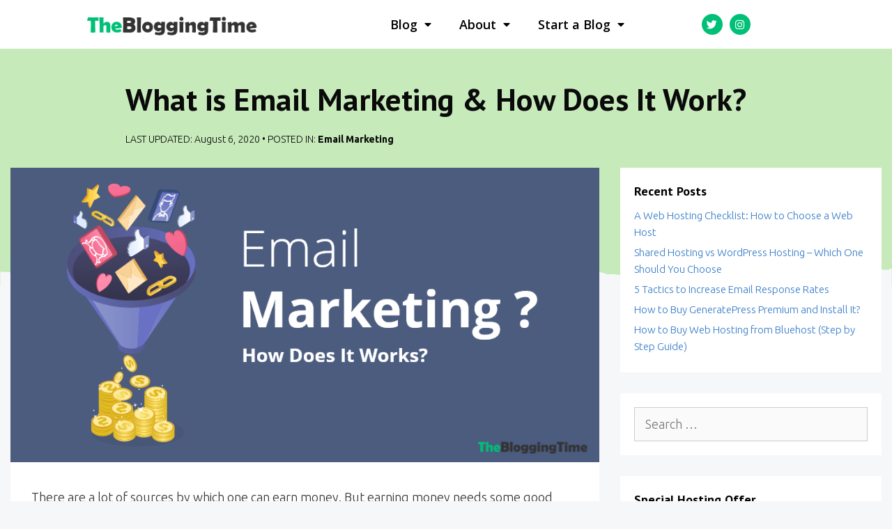

--- FILE ---
content_type: text/html; charset=UTF-8
request_url: https://thebloggingtime.com/what-is-email-marketing/
body_size: 40477
content:
<!DOCTYPE html>
<html lang="en-US" prefix="og: https://ogp.me/ns#">
<head>
	<meta charset="UTF-8">
	<link rel="profile" href="https://gmpg.org/xfn/11">
	<meta name="viewport" content="width=device-width, initial-scale=1">
<!-- Search Engine Optimization by Rank Math - https://s.rankmath.com/home -->
<title>What is Email Marketing &amp; How Does It Work? - TheBloggingTime</title>
<meta name="description" content="Email Marketing is a powerful digital marketing strategy to target customers for promoting products and services through emails. Read to know How does it work?"/>
<meta name="robots" content="follow, index, max-snippet:-1, max-video-preview:-1, max-image-preview:large"/>
<link rel="canonical" href="https://thebloggingtime.com/what-is-email-marketing/" />
<meta property="og:locale" content="en_US" />
<meta property="og:type" content="article" />
<meta property="og:title" content="What is Email Marketing &amp; How Does It Work? - TheBloggingTime" />
<meta property="og:description" content="Email Marketing is a powerful digital marketing strategy to target customers for promoting products and services through emails. Read to know How does it work?" />
<meta property="og:url" content="https://thebloggingtime.com/what-is-email-marketing/" />
<meta property="og:site_name" content="TheBloggingTime" />
<meta property="article:publisher" content="https://www.facebook.com/thebloggingtimedotcom" />
<meta property="article:author" content="https://www.facebook.com/blogwithshubham" />
<meta property="article:tag" content="email marketing" />
<meta property="article:tag" content="how email marketing works" />
<meta property="article:tag" content="what is emal marketing" />
<meta property="article:section" content="Email Marketing" />
<meta property="og:updated_time" content="2020-08-06T21:02:52+05:00" />
<meta property="og:image" content="https://thebloggingtime.com/wp-content/uploads/2020/07/What-Is-Email-Marketing-Featured-Image.png" />
<meta property="og:image:secure_url" content="https://thebloggingtime.com/wp-content/uploads/2020/07/What-Is-Email-Marketing-Featured-Image.png" />
<meta property="og:image:width" content="1000" />
<meta property="og:image:height" content="500" />
<meta property="og:image:alt" content="What-Is-Email-Marketing-Featured-Image" />
<meta property="og:image:type" content="image/png" />
<meta property="article:published_time" content="2020-07-09T09:51:44+05:00" />
<meta property="article:modified_time" content="2020-08-06T21:02:52+05:00" />
<meta name="twitter:card" content="summary_large_image" />
<meta name="twitter:title" content="What is Email Marketing &amp; How Does It Work? - TheBloggingTime" />
<meta name="twitter:description" content="Email Marketing is a powerful digital marketing strategy to target customers for promoting products and services through emails. Read to know How does it work?" />
<meta name="twitter:site" content="@blogwithshubham" />
<meta name="twitter:creator" content="@blogwithshubham" />
<meta name="twitter:image" content="https://thebloggingtime.com/wp-content/uploads/2020/07/What-Is-Email-Marketing-Featured-Image.png" />
<meta name="twitter:label1" content="Written by" />
<meta name="twitter:data1" content="Shubham Chaudhary" />
<meta name="twitter:label2" content="Time to read" />
<meta name="twitter:data2" content="10 minutes" />
<script type="application/ld+json" class="rank-math-schema">{"@context":"https://schema.org","@graph":[{"@type":["Person","Organization"],"@id":"https://thebloggingtime.com/#person","name":"Shubham Chaudhary","sameAs":["https://www.facebook.com/thebloggingtimedotcom","https://twitter.com/blogwithshubham"],"logo":{"@type":"ImageObject","@id":"https://thebloggingtime.com/#logo","url":"https://thebloggingtime.com/wp-content/uploads/2020/03/Blue2_logo350x60-min.png","contentUrl":"https://thebloggingtime.com/wp-content/uploads/2020/03/Blue2_logo350x60-min.png","caption":"Shubham Chaudhary","inLanguage":"en-US","width":"1460","height":"245"},"image":{"@type":"ImageObject","@id":"https://thebloggingtime.com/#logo","url":"https://thebloggingtime.com/wp-content/uploads/2020/03/Blue2_logo350x60-min.png","contentUrl":"https://thebloggingtime.com/wp-content/uploads/2020/03/Blue2_logo350x60-min.png","caption":"Shubham Chaudhary","inLanguage":"en-US","width":"1460","height":"245"}},{"@type":"WebSite","@id":"https://thebloggingtime.com/#website","url":"https://thebloggingtime.com","name":"Shubham Chaudhary","publisher":{"@id":"https://thebloggingtime.com/#person"},"inLanguage":"en-US"},{"@type":"ImageObject","@id":"https://thebloggingtime.com/wp-content/uploads/2020/07/What-Is-Email-Marketing-Featured-Image.png","url":"https://thebloggingtime.com/wp-content/uploads/2020/07/What-Is-Email-Marketing-Featured-Image.png","width":"1000","height":"500","caption":"What-Is-Email-Marketing-Featured-Image","inLanguage":"en-US"},{"@type":"BreadcrumbList","@id":"https://thebloggingtime.com/what-is-email-marketing/#breadcrumb","itemListElement":[{"@type":"ListItem","position":"1","item":{"@id":"https://thebloggingtime.com","name":"Home"}},{"@type":"ListItem","position":"2","item":{"@id":"https://thebloggingtime.com/category/email-marketing/","name":"Email Marketing"}},{"@type":"ListItem","position":"3","item":{"@id":"https://thebloggingtime.com/what-is-email-marketing/","name":"What is Email Marketing &#038; How Does It Work?"}}]},{"@type":"WebPage","@id":"https://thebloggingtime.com/what-is-email-marketing/#webpage","url":"https://thebloggingtime.com/what-is-email-marketing/","name":"What is Email Marketing &amp; How Does It Work? - TheBloggingTime","datePublished":"2020-07-09T09:51:44+05:00","dateModified":"2020-08-06T21:02:52+05:00","isPartOf":{"@id":"https://thebloggingtime.com/#website"},"primaryImageOfPage":{"@id":"https://thebloggingtime.com/wp-content/uploads/2020/07/What-Is-Email-Marketing-Featured-Image.png"},"inLanguage":"en-US","breadcrumb":{"@id":"https://thebloggingtime.com/what-is-email-marketing/#breadcrumb"}},{"@type":"Person","@id":"https://thebloggingtime.com/author/mrchaudharyy/","name":"Shubham Chaudhary","url":"https://thebloggingtime.com/author/mrchaudharyy/","image":{"@type":"ImageObject","@id":"https://secure.gravatar.com/avatar/9a80db187d1f2e8b84099a270adb80b8?s=96&amp;d=mm&amp;r=g","url":"https://secure.gravatar.com/avatar/9a80db187d1f2e8b84099a270adb80b8?s=96&amp;d=mm&amp;r=g","caption":"Shubham Chaudhary","inLanguage":"en-US"},"sameAs":["https://www.facebook.com/blogwithshubham","https://twitter.com/blogwithshubham"]},{"@type":"BlogPosting","headline":"What is Email Marketing &amp; How Does It Work? - TheBloggingTime","keywords":"email marketing,what is email marketing","datePublished":"2020-07-09T09:51:44+05:00","dateModified":"2020-08-06T21:02:52+05:00","articleSection":"Email Marketing","author":{"@id":"https://thebloggingtime.com/author/mrchaudharyy/","name":"Shubham Chaudhary"},"publisher":{"@id":"https://thebloggingtime.com/#person"},"description":"Email Marketing is a powerful digital marketing strategy to target customers for promoting products and services through emails. Read to know How does it work?","name":"What is Email Marketing &amp; How Does It Work? - TheBloggingTime","@id":"https://thebloggingtime.com/what-is-email-marketing/#richSnippet","isPartOf":{"@id":"https://thebloggingtime.com/what-is-email-marketing/#webpage"},"image":{"@id":"https://thebloggingtime.com/wp-content/uploads/2020/07/What-Is-Email-Marketing-Featured-Image.png"},"inLanguage":"en-US","mainEntityOfPage":{"@id":"https://thebloggingtime.com/what-is-email-marketing/#webpage"}}]}</script>
<!-- /Rank Math WordPress SEO plugin -->

<link rel='dns-prefetch' href='//fonts.googleapis.com' />
<link href='https://fonts.gstatic.com' crossorigin rel='preconnect' />
<link rel="alternate" type="application/rss+xml" title="TheBloggingTime &raquo; Feed" href="https://thebloggingtime.com/feed/" />
<link rel="alternate" type="application/rss+xml" title="TheBloggingTime &raquo; Comments Feed" href="https://thebloggingtime.com/comments/feed/" />
<link rel="alternate" type="application/rss+xml" title="TheBloggingTime &raquo; What is Email Marketing &#038; How Does It Work? Comments Feed" href="https://thebloggingtime.com/what-is-email-marketing/feed/" />
<script>
window._wpemojiSettings = {"baseUrl":"https:\/\/s.w.org\/images\/core\/emoji\/14.0.0\/72x72\/","ext":".png","svgUrl":"https:\/\/s.w.org\/images\/core\/emoji\/14.0.0\/svg\/","svgExt":".svg","source":{"concatemoji":"https:\/\/thebloggingtime.com\/wp-includes\/js\/wp-emoji-release.min.js?ver=6.1.9"}};
/*! This file is auto-generated */
!function(e,a,t){var n,r,o,i=a.createElement("canvas"),p=i.getContext&&i.getContext("2d");function s(e,t){var a=String.fromCharCode,e=(p.clearRect(0,0,i.width,i.height),p.fillText(a.apply(this,e),0,0),i.toDataURL());return p.clearRect(0,0,i.width,i.height),p.fillText(a.apply(this,t),0,0),e===i.toDataURL()}function c(e){var t=a.createElement("script");t.src=e,t.defer=t.type="text/javascript",a.getElementsByTagName("head")[0].appendChild(t)}for(o=Array("flag","emoji"),t.supports={everything:!0,everythingExceptFlag:!0},r=0;r<o.length;r++)t.supports[o[r]]=function(e){if(p&&p.fillText)switch(p.textBaseline="top",p.font="600 32px Arial",e){case"flag":return s([127987,65039,8205,9895,65039],[127987,65039,8203,9895,65039])?!1:!s([55356,56826,55356,56819],[55356,56826,8203,55356,56819])&&!s([55356,57332,56128,56423,56128,56418,56128,56421,56128,56430,56128,56423,56128,56447],[55356,57332,8203,56128,56423,8203,56128,56418,8203,56128,56421,8203,56128,56430,8203,56128,56423,8203,56128,56447]);case"emoji":return!s([129777,127995,8205,129778,127999],[129777,127995,8203,129778,127999])}return!1}(o[r]),t.supports.everything=t.supports.everything&&t.supports[o[r]],"flag"!==o[r]&&(t.supports.everythingExceptFlag=t.supports.everythingExceptFlag&&t.supports[o[r]]);t.supports.everythingExceptFlag=t.supports.everythingExceptFlag&&!t.supports.flag,t.DOMReady=!1,t.readyCallback=function(){t.DOMReady=!0},t.supports.everything||(n=function(){t.readyCallback()},a.addEventListener?(a.addEventListener("DOMContentLoaded",n,!1),e.addEventListener("load",n,!1)):(e.attachEvent("onload",n),a.attachEvent("onreadystatechange",function(){"complete"===a.readyState&&t.readyCallback()})),(e=t.source||{}).concatemoji?c(e.concatemoji):e.wpemoji&&e.twemoji&&(c(e.twemoji),c(e.wpemoji)))}(window,document,window._wpemojiSettings);
</script>
<!-- thebloggingtime.com is managing ads with Advanced Ads 1.43.0 --><script id="thebl-ready">
			window.advanced_ads_ready=function(e,a){a=a||"complete";var d=function(e){return"interactive"===a?"loading"!==e:"complete"===e};d(document.readyState)?e():document.addEventListener("readystatechange",(function(a){d(a.target.readyState)&&e()}),{once:"interactive"===a})},window.advanced_ads_ready_queue=window.advanced_ads_ready_queue||[];		</script>
		<style>
img.wp-smiley,
img.emoji {
	display: inline !important;
	border: none !important;
	box-shadow: none !important;
	height: 1em !important;
	width: 1em !important;
	margin: 0 0.07em !important;
	vertical-align: -0.1em !important;
	background: none !important;
	padding: 0 !important;
}
</style>
	<link rel='stylesheet' id='generate-fonts-css' href='//fonts.googleapis.com/css?family=Ubuntu:300,regular,500,700|Varela+Round:regular|PT+Sans:regular,700' media='all' />
<link rel='stylesheet' id='wp-block-library-css' href='https://thebloggingtime.com/wp-includes/css/dist/block-library/style.min.css?ver=6.1.9' media='all' />
<link rel='stylesheet' id='ultimate_blocks-cgb-style-css-css' href='https://thebloggingtime.com/wp-content/plugins/ultimate-blocks/dist/blocks.style.build.css?ver=3.4.9' media='all' />
<link rel='stylesheet' id='classic-theme-styles-css' href='https://thebloggingtime.com/wp-includes/css/classic-themes.min.css?ver=1' media='all' />
<style id='global-styles-inline-css'>
body{--wp--preset--color--black: #000000;--wp--preset--color--cyan-bluish-gray: #abb8c3;--wp--preset--color--white: #ffffff;--wp--preset--color--pale-pink: #f78da7;--wp--preset--color--vivid-red: #cf2e2e;--wp--preset--color--luminous-vivid-orange: #ff6900;--wp--preset--color--luminous-vivid-amber: #fcb900;--wp--preset--color--light-green-cyan: #7bdcb5;--wp--preset--color--vivid-green-cyan: #00d084;--wp--preset--color--pale-cyan-blue: #8ed1fc;--wp--preset--color--vivid-cyan-blue: #0693e3;--wp--preset--color--vivid-purple: #9b51e0;--wp--preset--color--contrast: var(--contrast);--wp--preset--color--contrast-2: var(--contrast-2);--wp--preset--color--contrast-3: var(--contrast-3);--wp--preset--color--base: var(--base);--wp--preset--color--base-2: var(--base-2);--wp--preset--color--base-3: var(--base-3);--wp--preset--color--accent: var(--accent);--wp--preset--gradient--vivid-cyan-blue-to-vivid-purple: linear-gradient(135deg,rgba(6,147,227,1) 0%,rgb(155,81,224) 100%);--wp--preset--gradient--light-green-cyan-to-vivid-green-cyan: linear-gradient(135deg,rgb(122,220,180) 0%,rgb(0,208,130) 100%);--wp--preset--gradient--luminous-vivid-amber-to-luminous-vivid-orange: linear-gradient(135deg,rgba(252,185,0,1) 0%,rgba(255,105,0,1) 100%);--wp--preset--gradient--luminous-vivid-orange-to-vivid-red: linear-gradient(135deg,rgba(255,105,0,1) 0%,rgb(207,46,46) 100%);--wp--preset--gradient--very-light-gray-to-cyan-bluish-gray: linear-gradient(135deg,rgb(238,238,238) 0%,rgb(169,184,195) 100%);--wp--preset--gradient--cool-to-warm-spectrum: linear-gradient(135deg,rgb(74,234,220) 0%,rgb(151,120,209) 20%,rgb(207,42,186) 40%,rgb(238,44,130) 60%,rgb(251,105,98) 80%,rgb(254,248,76) 100%);--wp--preset--gradient--blush-light-purple: linear-gradient(135deg,rgb(255,206,236) 0%,rgb(152,150,240) 100%);--wp--preset--gradient--blush-bordeaux: linear-gradient(135deg,rgb(254,205,165) 0%,rgb(254,45,45) 50%,rgb(107,0,62) 100%);--wp--preset--gradient--luminous-dusk: linear-gradient(135deg,rgb(255,203,112) 0%,rgb(199,81,192) 50%,rgb(65,88,208) 100%);--wp--preset--gradient--pale-ocean: linear-gradient(135deg,rgb(255,245,203) 0%,rgb(182,227,212) 50%,rgb(51,167,181) 100%);--wp--preset--gradient--electric-grass: linear-gradient(135deg,rgb(202,248,128) 0%,rgb(113,206,126) 100%);--wp--preset--gradient--midnight: linear-gradient(135deg,rgb(2,3,129) 0%,rgb(40,116,252) 100%);--wp--preset--duotone--dark-grayscale: url('#wp-duotone-dark-grayscale');--wp--preset--duotone--grayscale: url('#wp-duotone-grayscale');--wp--preset--duotone--purple-yellow: url('#wp-duotone-purple-yellow');--wp--preset--duotone--blue-red: url('#wp-duotone-blue-red');--wp--preset--duotone--midnight: url('#wp-duotone-midnight');--wp--preset--duotone--magenta-yellow: url('#wp-duotone-magenta-yellow');--wp--preset--duotone--purple-green: url('#wp-duotone-purple-green');--wp--preset--duotone--blue-orange: url('#wp-duotone-blue-orange');--wp--preset--font-size--small: 13px;--wp--preset--font-size--medium: 20px;--wp--preset--font-size--large: 36px;--wp--preset--font-size--x-large: 42px;}.has-black-color{color: var(--wp--preset--color--black) !important;}.has-cyan-bluish-gray-color{color: var(--wp--preset--color--cyan-bluish-gray) !important;}.has-white-color{color: var(--wp--preset--color--white) !important;}.has-pale-pink-color{color: var(--wp--preset--color--pale-pink) !important;}.has-vivid-red-color{color: var(--wp--preset--color--vivid-red) !important;}.has-luminous-vivid-orange-color{color: var(--wp--preset--color--luminous-vivid-orange) !important;}.has-luminous-vivid-amber-color{color: var(--wp--preset--color--luminous-vivid-amber) !important;}.has-light-green-cyan-color{color: var(--wp--preset--color--light-green-cyan) !important;}.has-vivid-green-cyan-color{color: var(--wp--preset--color--vivid-green-cyan) !important;}.has-pale-cyan-blue-color{color: var(--wp--preset--color--pale-cyan-blue) !important;}.has-vivid-cyan-blue-color{color: var(--wp--preset--color--vivid-cyan-blue) !important;}.has-vivid-purple-color{color: var(--wp--preset--color--vivid-purple) !important;}.has-black-background-color{background-color: var(--wp--preset--color--black) !important;}.has-cyan-bluish-gray-background-color{background-color: var(--wp--preset--color--cyan-bluish-gray) !important;}.has-white-background-color{background-color: var(--wp--preset--color--white) !important;}.has-pale-pink-background-color{background-color: var(--wp--preset--color--pale-pink) !important;}.has-vivid-red-background-color{background-color: var(--wp--preset--color--vivid-red) !important;}.has-luminous-vivid-orange-background-color{background-color: var(--wp--preset--color--luminous-vivid-orange) !important;}.has-luminous-vivid-amber-background-color{background-color: var(--wp--preset--color--luminous-vivid-amber) !important;}.has-light-green-cyan-background-color{background-color: var(--wp--preset--color--light-green-cyan) !important;}.has-vivid-green-cyan-background-color{background-color: var(--wp--preset--color--vivid-green-cyan) !important;}.has-pale-cyan-blue-background-color{background-color: var(--wp--preset--color--pale-cyan-blue) !important;}.has-vivid-cyan-blue-background-color{background-color: var(--wp--preset--color--vivid-cyan-blue) !important;}.has-vivid-purple-background-color{background-color: var(--wp--preset--color--vivid-purple) !important;}.has-black-border-color{border-color: var(--wp--preset--color--black) !important;}.has-cyan-bluish-gray-border-color{border-color: var(--wp--preset--color--cyan-bluish-gray) !important;}.has-white-border-color{border-color: var(--wp--preset--color--white) !important;}.has-pale-pink-border-color{border-color: var(--wp--preset--color--pale-pink) !important;}.has-vivid-red-border-color{border-color: var(--wp--preset--color--vivid-red) !important;}.has-luminous-vivid-orange-border-color{border-color: var(--wp--preset--color--luminous-vivid-orange) !important;}.has-luminous-vivid-amber-border-color{border-color: var(--wp--preset--color--luminous-vivid-amber) !important;}.has-light-green-cyan-border-color{border-color: var(--wp--preset--color--light-green-cyan) !important;}.has-vivid-green-cyan-border-color{border-color: var(--wp--preset--color--vivid-green-cyan) !important;}.has-pale-cyan-blue-border-color{border-color: var(--wp--preset--color--pale-cyan-blue) !important;}.has-vivid-cyan-blue-border-color{border-color: var(--wp--preset--color--vivid-cyan-blue) !important;}.has-vivid-purple-border-color{border-color: var(--wp--preset--color--vivid-purple) !important;}.has-vivid-cyan-blue-to-vivid-purple-gradient-background{background: var(--wp--preset--gradient--vivid-cyan-blue-to-vivid-purple) !important;}.has-light-green-cyan-to-vivid-green-cyan-gradient-background{background: var(--wp--preset--gradient--light-green-cyan-to-vivid-green-cyan) !important;}.has-luminous-vivid-amber-to-luminous-vivid-orange-gradient-background{background: var(--wp--preset--gradient--luminous-vivid-amber-to-luminous-vivid-orange) !important;}.has-luminous-vivid-orange-to-vivid-red-gradient-background{background: var(--wp--preset--gradient--luminous-vivid-orange-to-vivid-red) !important;}.has-very-light-gray-to-cyan-bluish-gray-gradient-background{background: var(--wp--preset--gradient--very-light-gray-to-cyan-bluish-gray) !important;}.has-cool-to-warm-spectrum-gradient-background{background: var(--wp--preset--gradient--cool-to-warm-spectrum) !important;}.has-blush-light-purple-gradient-background{background: var(--wp--preset--gradient--blush-light-purple) !important;}.has-blush-bordeaux-gradient-background{background: var(--wp--preset--gradient--blush-bordeaux) !important;}.has-luminous-dusk-gradient-background{background: var(--wp--preset--gradient--luminous-dusk) !important;}.has-pale-ocean-gradient-background{background: var(--wp--preset--gradient--pale-ocean) !important;}.has-electric-grass-gradient-background{background: var(--wp--preset--gradient--electric-grass) !important;}.has-midnight-gradient-background{background: var(--wp--preset--gradient--midnight) !important;}.has-small-font-size{font-size: var(--wp--preset--font-size--small) !important;}.has-medium-font-size{font-size: var(--wp--preset--font-size--medium) !important;}.has-large-font-size{font-size: var(--wp--preset--font-size--large) !important;}.has-x-large-font-size{font-size: var(--wp--preset--font-size--x-large) !important;}
.wp-block-navigation a:where(:not(.wp-element-button)){color: inherit;}
:where(.wp-block-columns.is-layout-flex){gap: 2em;}
.wp-block-pullquote{font-size: 1.5em;line-height: 1.6;}
</style>
<link rel='stylesheet' id='ub-extension-style-css-css' href='https://thebloggingtime.com/wp-content/plugins/ultimate-blocks/src/extensions/style.css?ver=6.1.9' media='all' />
<link rel='stylesheet' id='generate-style-css' href='https://thebloggingtime.com/wp-content/themes/generatepress/assets/css/all.min.css?ver=3.1.3' media='all' />
<style id='generate-style-inline-css'>
.no-featured-image-padding .featured-image {margin-left:-30px;margin-right:-30px;}.post-image-above-header .no-featured-image-padding .inside-article .featured-image {margin-top:-30px;}@media (max-width:768px){.no-featured-image-padding .featured-image {margin-left:-30px;margin-right:-30px;}.post-image-above-header .no-featured-image-padding .inside-article .featured-image {margin-top:-30px;}}.featured-image img {width: 1250px;}
body{background-color:#f6f7f9;color:#333333;}a{color:#347bc8;}a:visited{color:#347bc8;}a:hover, a:focus, a:active{color:#0da751;}body .grid-container{max-width:1250px;}.wp-block-group__inner-container{max-width:1250px;margin-left:auto;margin-right:auto;}@media (max-width: 768px) and (min-width: 769px){.inside-header{display:flex;flex-direction:column;align-items:center;}.site-logo, .site-branding{margin-bottom:1.5em;}#site-navigation{margin:0 auto;}.header-widget{margin-top:1.5em;}}.generate-back-to-top{font-size:20px;border-radius:3px;position:fixed;bottom:30px;right:30px;line-height:40px;width:40px;text-align:center;z-index:10;transition:opacity 300ms ease-in-out;}:root{--contrast:#222222;--contrast-2:#575760;--contrast-3:#b2b2be;--base:#f0f0f0;--base-2:#f7f8f9;--base-3:#ffffff;--accent:#1e73be;}.has-contrast-color{color:#222222;}.has-contrast-background-color{background-color:#222222;}.has-contrast-2-color{color:#575760;}.has-contrast-2-background-color{background-color:#575760;}.has-contrast-3-color{color:#b2b2be;}.has-contrast-3-background-color{background-color:#b2b2be;}.has-base-color{color:#f0f0f0;}.has-base-background-color{background-color:#f0f0f0;}.has-base-2-color{color:#f7f8f9;}.has-base-2-background-color{background-color:#f7f8f9;}.has-base-3-color{color:#ffffff;}.has-base-3-background-color{background-color:#ffffff;}.has-accent-color{color:#1e73be;}.has-accent-background-color{background-color:#1e73be;}body, button, input, select, textarea{font-family:"Ubuntu", sans-serif;font-weight:300;font-size:18px;}body{line-height:1.6;}p{margin-bottom:1.2em;}.entry-content > [class*="wp-block-"]:not(:last-child){margin-bottom:1.2em;}.main-navigation a, .menu-toggle{font-family:"Varela Round", sans-serif;font-weight:bold;text-transform:capitalize;font-size:18px;}.main-navigation .main-nav ul ul li a{font-size:15px;}.widget-title{font-weight:600;font-size:18px;margin-bottom:10px;}.sidebar .widget, .footer-widgets .widget{font-size:15px;}button:not(.menu-toggle),html input[type="button"],input[type="reset"],input[type="submit"],.button,.wp-block-button .wp-block-button__link{font-size:15px;}h1{font-family:"PT Sans", sans-serif;font-weight:700;font-size:45px;margin-bottom:10px;}h2{font-family:"PT Sans", sans-serif;font-weight:700;font-size:30px;line-height:1.8em;}h3{font-family:"PT Sans", sans-serif;font-weight:700;font-size:24px;line-height:1.5em;}h4{font-size:inherit;}h5{font-size:inherit;}@media (max-width:768px){.main-title{font-size:30px;}h1{font-size:25px;}h2{font-size:28px;}}.top-bar{background-color:#636363;color:#ffffff;}.top-bar a{color:#ffffff;}.top-bar a:hover{color:#303030;}.site-header{background-color:#ffffff;color:#3a3a3a;}.site-header a{color:#3a3a3a;}.main-title a,.main-title a:hover{color:#2f4468;}.site-description{color:#757575;}.mobile-menu-control-wrapper .menu-toggle,.mobile-menu-control-wrapper .menu-toggle:hover,.mobile-menu-control-wrapper .menu-toggle:focus,.has-inline-mobile-toggle #site-navigation.toggled{background-color:rgba(0, 0, 0, 0.02);}.main-navigation,.main-navigation ul ul{background-color:#ffffff;}.main-navigation .main-nav ul li a, .main-navigation .menu-toggle, .main-navigation .menu-bar-items{color:#2f4468;}.main-navigation .main-nav ul li:not([class*="current-menu-"]):hover > a, .main-navigation .main-nav ul li:not([class*="current-menu-"]):focus > a, .main-navigation .main-nav ul li.sfHover:not([class*="current-menu-"]) > a, .main-navigation .menu-bar-item:hover > a, .main-navigation .menu-bar-item.sfHover > a{color:#1e72bd;}button.menu-toggle:hover,button.menu-toggle:focus,.main-navigation .mobile-bar-items a,.main-navigation .mobile-bar-items a:hover,.main-navigation .mobile-bar-items a:focus{color:#2f4468;}.main-navigation .main-nav ul li[class*="current-menu-"] > a{color:#2f4468;}.navigation-search input[type="search"],.navigation-search input[type="search"]:active, .navigation-search input[type="search"]:focus, .main-navigation .main-nav ul li.search-item.active > a, .main-navigation .menu-bar-items .search-item.active > a{color:#1e72bd;}.main-navigation ul ul{background-color:#3f3f3f;}.main-navigation .main-nav ul ul li a{color:#ffffff;}.main-navigation .main-nav ul ul li:not([class*="current-menu-"]):hover > a,.main-navigation .main-nav ul ul li:not([class*="current-menu-"]):focus > a, .main-navigation .main-nav ul ul li.sfHover:not([class*="current-menu-"]) > a{color:#ffffff;background-color:#4f4f4f;}.main-navigation .main-nav ul ul li[class*="current-menu-"] > a{color:#ffffff;background-color:#4f4f4f;}.separate-containers .inside-article, .separate-containers .comments-area, .separate-containers .page-header, .one-container .container, .separate-containers .paging-navigation, .inside-page-header{background-color:#ffffff;}.entry-title a{color:#2f4468;}.entry-title a:hover{color:#0a0000;}.entry-meta{color:#878787;}.entry-meta a{color:#727272;}.entry-meta a:hover{color:#0a0101;}h2{color:#111111;}h3{color:#111111;}.sidebar .widget{background-color:#ffffff;}.sidebar .widget .widget-title{color:#000000;}.footer-widgets{color:#ffffff;background-color:#2f4468;}.footer-widgets a{color:#ffffff;}.footer-widgets a:hover{color:#ffffff;}.footer-widgets .widget-title{color:#ffffff;}.site-info{color:#fafafa;background-color:#2f4468;}.site-info a{color:#fafafa;}.site-info a:hover{color:#f1c40f;}.footer-bar .widget_nav_menu .current-menu-item a{color:#f1c40f;}input[type="text"],input[type="email"],input[type="url"],input[type="password"],input[type="search"],input[type="tel"],input[type="number"],textarea,select{color:#666666;background-color:#fafafa;border-color:#cccccc;}input[type="text"]:focus,input[type="email"]:focus,input[type="url"]:focus,input[type="password"]:focus,input[type="search"]:focus,input[type="tel"]:focus,input[type="number"]:focus,textarea:focus,select:focus{color:#666666;background-color:#ffffff;border-color:#bfbfbf;}button,html input[type="button"],input[type="reset"],input[type="submit"],a.button,a.wp-block-button__link:not(.has-background){color:#ffffff;background-color:#2f4468;}button:hover,html input[type="button"]:hover,input[type="reset"]:hover,input[type="submit"]:hover,a.button:hover,button:focus,html input[type="button"]:focus,input[type="reset"]:focus,input[type="submit"]:focus,a.button:focus,a.wp-block-button__link:not(.has-background):active,a.wp-block-button__link:not(.has-background):focus,a.wp-block-button__link:not(.has-background):hover{color:#ffffff;background-color:#22304d;}a.generate-back-to-top{background-color:rgba( 0,0,0,0.4 );color:#ffffff;}a.generate-back-to-top:hover,a.generate-back-to-top:focus{background-color:rgba( 0,0,0,0.6 );color:#ffffff;}@media (max-width: 768px){.main-navigation .menu-bar-item:hover > a, .main-navigation .menu-bar-item.sfHover > a{background:none;color:#2f4468;}}.inside-top-bar{padding:10px;}.inside-header{padding:50px;}.separate-containers .inside-article, .separate-containers .comments-area, .separate-containers .page-header, .separate-containers .paging-navigation, .one-container .site-content, .inside-page-header{padding:30px;}.site-main .wp-block-group__inner-container{padding:30px;}.entry-content .alignwide, body:not(.no-sidebar) .entry-content .alignfull{margin-left:-30px;width:calc(100% + 60px);max-width:calc(100% + 60px);}.one-container.right-sidebar .site-main,.one-container.both-right .site-main{margin-right:30px;}.one-container.left-sidebar .site-main,.one-container.both-left .site-main{margin-left:30px;}.one-container.both-sidebars .site-main{margin:0px 30px 0px 30px;}.separate-containers .widget, .separate-containers .site-main > *, .separate-containers .page-header, .widget-area .main-navigation{margin-bottom:30px;}.separate-containers .site-main{margin:30px;}.both-right.separate-containers .inside-left-sidebar{margin-right:15px;}.both-right.separate-containers .inside-right-sidebar{margin-left:15px;}.both-left.separate-containers .inside-left-sidebar{margin-right:15px;}.both-left.separate-containers .inside-right-sidebar{margin-left:15px;}.separate-containers .page-header-image, .separate-containers .page-header-contained, .separate-containers .page-header-image-single, .separate-containers .page-header-content-single{margin-top:30px;}.separate-containers .inside-right-sidebar, .separate-containers .inside-left-sidebar{margin-top:30px;margin-bottom:30px;}.main-navigation .main-nav ul li a,.menu-toggle,.main-navigation .mobile-bar-items a{line-height:55px;}.main-navigation ul ul{width:100px;}.navigation-search input[type="search"]{height:55px;}.rtl .menu-item-has-children .dropdown-menu-toggle{padding-left:20px;}.rtl .main-navigation .main-nav ul li.menu-item-has-children > a{padding-right:20px;}.widget-area .widget{padding:20px;}.site-info{padding:15px;}@media (max-width:768px){.separate-containers .inside-article, .separate-containers .comments-area, .separate-containers .page-header, .separate-containers .paging-navigation, .one-container .site-content, .inside-page-header{padding:30px;}.site-main .wp-block-group__inner-container{padding:30px;}.site-info{padding-right:10px;padding-left:10px;}.entry-content .alignwide, body:not(.no-sidebar) .entry-content .alignfull{margin-left:-30px;width:calc(100% + 60px);max-width:calc(100% + 60px);}}/* End cached CSS */@media (max-width: 768px){.main-navigation .menu-toggle,.main-navigation .mobile-bar-items,.sidebar-nav-mobile:not(#sticky-placeholder){display:block;}.main-navigation ul,.gen-sidebar-nav{display:none;}[class*="nav-float-"] .site-header .inside-header > *{float:none;clear:both;}}
.dynamic-author-image-rounded{border-radius:100%;}.dynamic-featured-image, .dynamic-author-image{vertical-align:middle;}.one-container.blog .dynamic-content-template:not(:last-child), .one-container.archive .dynamic-content-template:not(:last-child){padding-bottom:0px;}.dynamic-entry-excerpt > p:last-child{margin-bottom:0px;}
.main-navigation .main-nav ul li a,.menu-toggle,.main-navigation .mobile-bar-items a{transition: line-height 300ms ease}.main-navigation.toggled .main-nav > ul{background-color: #ffffff}
.navigation-branding .main-title{font-weight:bold;text-transform:none;font-size:25px;}@media (max-width: 768px){.navigation-branding .main-title{font-size:30px;}}
.page-hero{background-color:#c7eabb;color:#0a0a0a;padding-top:45px;padding-right:180px;padding-bottom:200px;padding-left:180px;box-sizing:border-box;}.page-hero h1, .page-hero h2, .page-hero h3, .page-hero h4, .page-hero h5, .page-hero h6{color:#0a0a0a;}.inside-page-hero > *:last-child{margin-bottom:0px;}.page-hero a, .page-hero a:visited{color:#0a0a0a;}.page-hero time.updated{display:none;}@media (max-width:768px){.page-hero{padding-top:90px;padding-right:30px;padding-bottom:90px;padding-left:30px;}}
@media (max-width: 1024px),(min-width:1025px){.main-navigation.sticky-navigation-transition .main-nav > ul > li > a,.sticky-navigation-transition .menu-toggle,.main-navigation.sticky-navigation-transition .mobile-bar-items a, .sticky-navigation-transition .navigation-branding .main-title{line-height:55px;}.main-navigation.sticky-navigation-transition .site-logo img, .main-navigation.sticky-navigation-transition .navigation-search input[type="search"], .main-navigation.sticky-navigation-transition .navigation-branding img{height:55px;}}
</style>
<link rel='stylesheet' id='generate-font-icons-css' href='https://thebloggingtime.com/wp-content/themes/generatepress/assets/css/components/font-icons.min.css?ver=3.1.3' media='all' />
<link rel='stylesheet' id='elementor-icons-css' href='https://thebloggingtime.com/wp-content/plugins/elementor/assets/lib/eicons/css/elementor-icons.min.css?ver=5.15.0' media='all' />
<link rel='stylesheet' id='elementor-frontend-legacy-css' href='https://thebloggingtime.com/wp-content/plugins/elementor/assets/css/frontend-legacy.min.css?ver=3.6.4' media='all' />
<link rel='stylesheet' id='elementor-frontend-css' href='https://thebloggingtime.com/wp-content/plugins/elementor/assets/css/frontend.min.css?ver=3.6.4' media='all' />
<link rel='stylesheet' id='elementor-post-2925-css' href='https://thebloggingtime.com/wp-content/uploads/elementor/css/post-2925.css?ver=1654930772' media='all' />
<link rel='stylesheet' id='elementor-pro-css' href='https://thebloggingtime.com/wp-content/plugins/elementor-pro/assets/css/frontend.min.css?ver=3.1.1' media='all' />
<link rel='stylesheet' id='elementor-post-3196-css' href='https://thebloggingtime.com/wp-content/uploads/elementor/css/post-3196.css?ver=1654930772' media='all' />
<link rel='stylesheet' id='elementor-post-3003-css' href='https://thebloggingtime.com/wp-content/uploads/elementor/css/post-3003.css?ver=1654930773' media='all' />
<link rel='stylesheet' id='generate-blog-images-css' href='https://thebloggingtime.com/wp-content/plugins/gp-premium/blog/functions/css/featured-images.min.css?ver=2.1.2' media='all' />
<link rel='stylesheet' id='generate-sticky-css' href='https://thebloggingtime.com/wp-content/plugins/gp-premium/menu-plus/functions/css/sticky.min.css?ver=2.1.2' media='all' />
<link rel='stylesheet' id='generate-navigation-branding-css' href='https://thebloggingtime.com/wp-content/plugins/gp-premium/menu-plus/functions/css/navigation-branding.min.css?ver=2.1.2' media='all' />
<style id='generate-navigation-branding-inline-css'>
.main-navigation .sticky-navigation-logo, .main-navigation.navigation-stick .site-logo:not(.mobile-header-logo){display:none;}.main-navigation.navigation-stick .sticky-navigation-logo{display:block;}.navigation-branding img, .site-logo.mobile-header-logo img{height:55px;width:auto;}.navigation-branding .main-title{line-height:55px;}@media (max-width: 1260px){#site-navigation .navigation-branding, #sticky-navigation .navigation-branding{margin-left:10px;}}@media (max-width: 768px){.main-navigation:not(.slideout-navigation) .main-nav{-ms-flex:0 0 100%;flex:0 0 100%;}.main-navigation:not(.slideout-navigation) .inside-navigation{-ms-flex-wrap:wrap;flex-wrap:wrap;display:-webkit-box;display:-ms-flexbox;display:flex;}.nav-aligned-center .navigation-branding, .nav-aligned-left .navigation-branding{margin-right:auto;}.nav-aligned-center  .main-navigation.has-branding:not(.slideout-navigation) .inside-navigation .main-nav,.nav-aligned-center  .main-navigation.has-sticky-branding.navigation-stick .inside-navigation .main-nav,.nav-aligned-left  .main-navigation.has-branding:not(.slideout-navigation) .inside-navigation .main-nav,.nav-aligned-left  .main-navigation.has-sticky-branding.navigation-stick .inside-navigation .main-nav{margin-right:0px;}}
</style>
<link rel='stylesheet' id='google-fonts-1-css' href='https://fonts.googleapis.com/css?family=Open+Sans%3A100%2C100italic%2C200%2C200italic%2C300%2C300italic%2C400%2C400italic%2C500%2C500italic%2C600%2C600italic%2C700%2C700italic%2C800%2C800italic%2C900%2C900italic%7CRoboto+Slab%3A100%2C100italic%2C200%2C200italic%2C300%2C300italic%2C400%2C400italic%2C500%2C500italic%2C600%2C600italic%2C700%2C700italic%2C800%2C800italic%2C900%2C900italic%7CRoboto%3A100%2C100italic%2C200%2C200italic%2C300%2C300italic%2C400%2C400italic%2C500%2C500italic%2C600%2C600italic%2C700%2C700italic%2C800%2C800italic%2C900%2C900italic&#038;display=auto&#038;ver=6.1.9' media='all' />
<link rel='stylesheet' id='elementor-icons-shared-0-css' href='https://thebloggingtime.com/wp-content/plugins/elementor/assets/lib/font-awesome/css/fontawesome.min.css?ver=5.15.3' media='all' />
<link rel='stylesheet' id='elementor-icons-fa-brands-css' href='https://thebloggingtime.com/wp-content/plugins/elementor/assets/lib/font-awesome/css/brands.min.css?ver=5.15.3' media='all' />
<link rel='stylesheet' id='elementor-icons-fa-solid-css' href='https://thebloggingtime.com/wp-content/plugins/elementor/assets/lib/font-awesome/css/solid.min.css?ver=5.15.3' media='all' />
<script src='https://thebloggingtime.com/wp-includes/js/jquery/jquery.min.js?ver=3.6.1' id='jquery-core-js'></script>
<script src='https://thebloggingtime.com/wp-includes/js/jquery/jquery-migrate.min.js?ver=3.3.2' id='jquery-migrate-js'></script>
<link rel="https://api.w.org/" href="https://thebloggingtime.com/wp-json/" /><link rel="alternate" type="application/json" href="https://thebloggingtime.com/wp-json/wp/v2/posts/3743" /><link rel="EditURI" type="application/rsd+xml" title="RSD" href="https://thebloggingtime.com/xmlrpc.php?rsd" />
<link rel="wlwmanifest" type="application/wlwmanifest+xml" href="https://thebloggingtime.com/wp-includes/wlwmanifest.xml" />
<meta name="generator" content="WordPress 6.1.9" />
<link rel='shortlink' href='https://thebloggingtime.com/?p=3743' />
<link rel="alternate" type="application/json+oembed" href="https://thebloggingtime.com/wp-json/oembed/1.0/embed?url=https%3A%2F%2Fthebloggingtime.com%2Fwhat-is-email-marketing%2F" />
<link rel="alternate" type="text/xml+oembed" href="https://thebloggingtime.com/wp-json/oembed/1.0/embed?url=https%3A%2F%2Fthebloggingtime.com%2Fwhat-is-email-marketing%2F&#038;format=xml" />

<meta name="publication-media-verification"content="120852a62445483a8aeaea6bcea3287c">
      <meta name="onesignal" content="wordpress-plugin"/>
            <script>

      window.OneSignal = window.OneSignal || [];

      OneSignal.push( function() {
        OneSignal.SERVICE_WORKER_UPDATER_PATH = "OneSignalSDKUpdaterWorker.js.php";
                      OneSignal.SERVICE_WORKER_PATH = "OneSignalSDKWorker.js.php";
                      OneSignal.SERVICE_WORKER_PARAM = { scope: "/" };
        OneSignal.setDefaultNotificationUrl("https://thebloggingtime.com");
        var oneSignal_options = {};
        window._oneSignalInitOptions = oneSignal_options;

        oneSignal_options['wordpress'] = true;
oneSignal_options['appId'] = '445671c1-2c0d-4a8b-a422-5b2a5bb821ec';
oneSignal_options['allowLocalhostAsSecureOrigin'] = true;
oneSignal_options['welcomeNotification'] = { };
oneSignal_options['welcomeNotification']['title'] = "";
oneSignal_options['welcomeNotification']['message'] = "";
oneSignal_options['path'] = "https://thebloggingtime.com/wp-content/plugins/onesignal-free-web-push-notifications/sdk_files/";
oneSignal_options['promptOptions'] = { };
                OneSignal.init(window._oneSignalInitOptions);
                OneSignal.showSlidedownPrompt();      });

      function documentInitOneSignal() {
        var oneSignal_elements = document.getElementsByClassName("OneSignal-prompt");

        var oneSignalLinkClickHandler = function(event) { OneSignal.push(['registerForPushNotifications']); event.preventDefault(); };        for(var i = 0; i < oneSignal_elements.length; i++)
          oneSignal_elements[i].addEventListener('click', oneSignalLinkClickHandler, false);
      }

      if (document.readyState === 'complete') {
           documentInitOneSignal();
      }
      else {
           window.addEventListener("load", function(event){
               documentInitOneSignal();
          });
      }
    </script>
<!-- Google tag (gtag.js) -->
<script async src="https://www.googletagmanager.com/gtag/js?id=G-EJR7ER9163"></script>
<script>
  window.dataLayer = window.dataLayer || [];
  function gtag(){dataLayer.push(arguments);}
  gtag('js', new Date());

  gtag('config', 'G-EJR7ER9163');
</script>

<!-- Google Tag Manager -->
<script>(function(w,d,s,l,i){w[l]=w[l]||[];w[l].push({'gtm.start':
new Date().getTime(),event:'gtm.js'});var f=d.getElementsByTagName(s)[0],
j=d.createElement(s),dl=l!='dataLayer'?'&l='+l:'';j.async=true;j.src=
'https://www.googletagmanager.com/gtm.js?id='+i+dl;f.parentNode.insertBefore(j,f);
})(window,document,'script','dataLayer','GTM-5288NGV');</script>
<!-- End Google Tag Manager --><script data-ad-client="ca-pub-7257830121300067" async src="https://pagead2.googlesyndication.com/pagead/js/adsbygoogle.js"></script><script type="text/javascript">
    (function(c,l,a,r,i,t,y){
        c[a]=c[a]||function(){(c[a].q=c[a].q||[]).push(arguments)};
        t=l.createElement(r);t.async=1;t.src="https://www.clarity.ms/tag/"+i;
        y=l.getElementsByTagName(r)[0];y.parentNode.insertBefore(t,y);
    })(window, document, "clarity", "script", "451oywx23y");
</script><link rel="icon" href="https://thebloggingtime.com/wp-content/uploads/2020/06/TheBloggingTime-Icon.png" sizes="32x32" />
<link rel="icon" href="https://thebloggingtime.com/wp-content/uploads/2020/06/TheBloggingTime-Icon.png" sizes="192x192" />
<link rel="apple-touch-icon" href="https://thebloggingtime.com/wp-content/uploads/2020/06/TheBloggingTime-Icon.png" />
<meta name="msapplication-TileImage" content="https://thebloggingtime.com/wp-content/uploads/2020/06/TheBloggingTime-Icon.png" />
		<style id="wp-custom-css">
			/*Last Modified*/
/* .posted-on .updated {
    display: inline-block;
}

.posted-on .updated:before {
    content: "Last updated: ";
} */

.posted-on .published, .author-name, .byline {
    display: none !important;
}
/*Last Modified*/

/** Image Shadow */
/* .site-content .wp-block-image img{
box-shadow: 0 5px 15px rgba(0,0,0,0.5);
} */
/** Image Shadow */

/* Bold Links*/
.site-content p a{
	font-weight: bold;
text-decoration: underline;
}
.site-content .elementor-widget-container p a{
	font-weight: bold;
text-decoration: underline;
}
/* Bold Links*/

/*Align Image Center*/
.elementor .elementor-widget .wp-block-image .aligncenter{
margin: 0 auto !important;
}
/*Align Image Center*/

.ub_styled_list {
	 line-height: 2.2em;
}

.rank-math-breadcrumb {
    text-align: center;
    font-size: 13px;
	  margin-top: 8px;
}
/*Table of Content*/
.ub_table-of-contents{
	background: #d9ebd3;
	color: black;
}

.ub_table-of-contents ul li a{
	color: black;
}

.site-content .elementor-widget-container .ub_table-of-contents a{
text-decoration: none;
}
/*Table of Content*/

/* Desktop */
.single-post .page-hero + #page {
    margin-top: -200px;
		position: relative;
}  

/* MOBILE */
@media (max-width: 768px) {
    .single-post .page-hero + #page {margin-top: -60px;}
	 .featured-image {
        display: none;
    }
}

/*Page Hero Border Image*/
.single-post .page-hero {
    position: relative;
}
.single-post .page-hero .banner-border img {
    position: absolute;
    bottom: 0;
    left: 0;
    right: 0;
}
/*Page Hero Border Image*/

.single-post .page-hero h1 {
    max-width: 950px;
}

.single-post .page-hero .hero-meta{
	margin-top: 20px;
	font-size: 14px;
}

.page-hero {
	background-size: 600px 600px;
}		</style>
		</head>

<body class="post-template-default single single-post postid-3743 single-format-standard wp-custom-logo wp-embed-responsive post-image-above-header post-image-aligned-center sticky-menu-no-transition sticky-enabled both-sticky-menu right-sidebar nav-below-header separate-containers contained-header active-footer-widgets-0 nav-aligned-right header-aligned-left dropdown-hover featured-image-active elementor-default elementor-kit-2925 aa-prefix-thebl- elementor-page-2649" itemtype="https://schema.org/Blog" itemscope>
	<svg xmlns="http://www.w3.org/2000/svg" viewBox="0 0 0 0" width="0" height="0" focusable="false" role="none" style="visibility: hidden; position: absolute; left: -9999px; overflow: hidden;" ><defs><filter id="wp-duotone-dark-grayscale"><feColorMatrix color-interpolation-filters="sRGB" type="matrix" values=" .299 .587 .114 0 0 .299 .587 .114 0 0 .299 .587 .114 0 0 .299 .587 .114 0 0 " /><feComponentTransfer color-interpolation-filters="sRGB" ><feFuncR type="table" tableValues="0 0.49803921568627" /><feFuncG type="table" tableValues="0 0.49803921568627" /><feFuncB type="table" tableValues="0 0.49803921568627" /><feFuncA type="table" tableValues="1 1" /></feComponentTransfer><feComposite in2="SourceGraphic" operator="in" /></filter></defs></svg><svg xmlns="http://www.w3.org/2000/svg" viewBox="0 0 0 0" width="0" height="0" focusable="false" role="none" style="visibility: hidden; position: absolute; left: -9999px; overflow: hidden;" ><defs><filter id="wp-duotone-grayscale"><feColorMatrix color-interpolation-filters="sRGB" type="matrix" values=" .299 .587 .114 0 0 .299 .587 .114 0 0 .299 .587 .114 0 0 .299 .587 .114 0 0 " /><feComponentTransfer color-interpolation-filters="sRGB" ><feFuncR type="table" tableValues="0 1" /><feFuncG type="table" tableValues="0 1" /><feFuncB type="table" tableValues="0 1" /><feFuncA type="table" tableValues="1 1" /></feComponentTransfer><feComposite in2="SourceGraphic" operator="in" /></filter></defs></svg><svg xmlns="http://www.w3.org/2000/svg" viewBox="0 0 0 0" width="0" height="0" focusable="false" role="none" style="visibility: hidden; position: absolute; left: -9999px; overflow: hidden;" ><defs><filter id="wp-duotone-purple-yellow"><feColorMatrix color-interpolation-filters="sRGB" type="matrix" values=" .299 .587 .114 0 0 .299 .587 .114 0 0 .299 .587 .114 0 0 .299 .587 .114 0 0 " /><feComponentTransfer color-interpolation-filters="sRGB" ><feFuncR type="table" tableValues="0.54901960784314 0.98823529411765" /><feFuncG type="table" tableValues="0 1" /><feFuncB type="table" tableValues="0.71764705882353 0.25490196078431" /><feFuncA type="table" tableValues="1 1" /></feComponentTransfer><feComposite in2="SourceGraphic" operator="in" /></filter></defs></svg><svg xmlns="http://www.w3.org/2000/svg" viewBox="0 0 0 0" width="0" height="0" focusable="false" role="none" style="visibility: hidden; position: absolute; left: -9999px; overflow: hidden;" ><defs><filter id="wp-duotone-blue-red"><feColorMatrix color-interpolation-filters="sRGB" type="matrix" values=" .299 .587 .114 0 0 .299 .587 .114 0 0 .299 .587 .114 0 0 .299 .587 .114 0 0 " /><feComponentTransfer color-interpolation-filters="sRGB" ><feFuncR type="table" tableValues="0 1" /><feFuncG type="table" tableValues="0 0.27843137254902" /><feFuncB type="table" tableValues="0.5921568627451 0.27843137254902" /><feFuncA type="table" tableValues="1 1" /></feComponentTransfer><feComposite in2="SourceGraphic" operator="in" /></filter></defs></svg><svg xmlns="http://www.w3.org/2000/svg" viewBox="0 0 0 0" width="0" height="0" focusable="false" role="none" style="visibility: hidden; position: absolute; left: -9999px; overflow: hidden;" ><defs><filter id="wp-duotone-midnight"><feColorMatrix color-interpolation-filters="sRGB" type="matrix" values=" .299 .587 .114 0 0 .299 .587 .114 0 0 .299 .587 .114 0 0 .299 .587 .114 0 0 " /><feComponentTransfer color-interpolation-filters="sRGB" ><feFuncR type="table" tableValues="0 0" /><feFuncG type="table" tableValues="0 0.64705882352941" /><feFuncB type="table" tableValues="0 1" /><feFuncA type="table" tableValues="1 1" /></feComponentTransfer><feComposite in2="SourceGraphic" operator="in" /></filter></defs></svg><svg xmlns="http://www.w3.org/2000/svg" viewBox="0 0 0 0" width="0" height="0" focusable="false" role="none" style="visibility: hidden; position: absolute; left: -9999px; overflow: hidden;" ><defs><filter id="wp-duotone-magenta-yellow"><feColorMatrix color-interpolation-filters="sRGB" type="matrix" values=" .299 .587 .114 0 0 .299 .587 .114 0 0 .299 .587 .114 0 0 .299 .587 .114 0 0 " /><feComponentTransfer color-interpolation-filters="sRGB" ><feFuncR type="table" tableValues="0.78039215686275 1" /><feFuncG type="table" tableValues="0 0.94901960784314" /><feFuncB type="table" tableValues="0.35294117647059 0.47058823529412" /><feFuncA type="table" tableValues="1 1" /></feComponentTransfer><feComposite in2="SourceGraphic" operator="in" /></filter></defs></svg><svg xmlns="http://www.w3.org/2000/svg" viewBox="0 0 0 0" width="0" height="0" focusable="false" role="none" style="visibility: hidden; position: absolute; left: -9999px; overflow: hidden;" ><defs><filter id="wp-duotone-purple-green"><feColorMatrix color-interpolation-filters="sRGB" type="matrix" values=" .299 .587 .114 0 0 .299 .587 .114 0 0 .299 .587 .114 0 0 .299 .587 .114 0 0 " /><feComponentTransfer color-interpolation-filters="sRGB" ><feFuncR type="table" tableValues="0.65098039215686 0.40392156862745" /><feFuncG type="table" tableValues="0 1" /><feFuncB type="table" tableValues="0.44705882352941 0.4" /><feFuncA type="table" tableValues="1 1" /></feComponentTransfer><feComposite in2="SourceGraphic" operator="in" /></filter></defs></svg><svg xmlns="http://www.w3.org/2000/svg" viewBox="0 0 0 0" width="0" height="0" focusable="false" role="none" style="visibility: hidden; position: absolute; left: -9999px; overflow: hidden;" ><defs><filter id="wp-duotone-blue-orange"><feColorMatrix color-interpolation-filters="sRGB" type="matrix" values=" .299 .587 .114 0 0 .299 .587 .114 0 0 .299 .587 .114 0 0 .299 .587 .114 0 0 " /><feComponentTransfer color-interpolation-filters="sRGB" ><feFuncR type="table" tableValues="0.098039215686275 1" /><feFuncG type="table" tableValues="0 0.66274509803922" /><feFuncB type="table" tableValues="0.84705882352941 0.41960784313725" /><feFuncA type="table" tableValues="1 1" /></feComponentTransfer><feComposite in2="SourceGraphic" operator="in" /></filter></defs></svg><!-- Google Tag Manager (noscript) -->
<noscript><iframe src="https://www.googletagmanager.com/ns.html?id=GTM-5288NGV"
height="0" width="0" style="display:none;visibility:hidden"></iframe></noscript>
<!-- End Google Tag Manager (noscript) --><a class="screen-reader-text skip-link" href="#content" title="Skip to content">Skip to content</a>		<div data-elementor-type="header" data-elementor-id="3196" class="elementor elementor-3196 elementor-location-header">
		<div class="elementor-section-wrap">
					<header class="elementor-section elementor-top-section elementor-element elementor-element-4d00a434 elementor-section-content-middle elementor-section-height-min-height elementor-section-boxed elementor-section-height-default elementor-section-items-middle" data-id="4d00a434" data-element_type="section" data-settings="{&quot;background_background&quot;:&quot;classic&quot;}">
						<div class="elementor-container elementor-column-gap-default">
							<div class="elementor-row">
					<div class="elementor-column elementor-col-33 elementor-top-column elementor-element elementor-element-38a4ccd2" data-id="38a4ccd2" data-element_type="column">
			<div class="elementor-column-wrap elementor-element-populated">
							<div class="elementor-widget-wrap">
						<div class="elementor-element elementor-element-d54420f elementor-widget elementor-widget-theme-site-logo elementor-widget-image" data-id="d54420f" data-element_type="widget" data-widget_type="theme-site-logo.default">
				<div class="elementor-widget-container">
								<div class="elementor-image">
													<a href="https://thebloggingtime.com">
							<img width="311" height="45" src="https://thebloggingtime.com/wp-content/uploads/2020/06/TheBloggingTime.png" class="attachment-full size-full" alt="TheBloggingTime" loading="lazy" />								</a>
														</div>
						</div>
				</div>
						</div>
					</div>
		</div>
				<div class="elementor-column elementor-col-33 elementor-top-column elementor-element elementor-element-3972c533" data-id="3972c533" data-element_type="column">
			<div class="elementor-column-wrap elementor-element-populated">
							<div class="elementor-widget-wrap">
						<div class="elementor-element elementor-element-37ecc223 elementor-nav-menu--stretch elementor-nav-menu__align-right elementor-nav-menu--dropdown-mobile elementor-nav-menu--indicator-classic elementor-nav-menu__text-align-aside elementor-nav-menu--toggle elementor-nav-menu--burger elementor-widget elementor-widget-nav-menu" data-id="37ecc223" data-element_type="widget" data-settings="{&quot;full_width&quot;:&quot;stretch&quot;,&quot;layout&quot;:&quot;horizontal&quot;,&quot;toggle&quot;:&quot;burger&quot;}" data-widget_type="nav-menu.default">
				<div class="elementor-widget-container">
						<nav role="navigation" class="elementor-nav-menu--main elementor-nav-menu__container elementor-nav-menu--layout-horizontal e--pointer-underline e--animation-fade"><ul id="menu-1-37ecc223" class="elementor-nav-menu"><li class="menu-item menu-item-type-post_type menu-item-object-page menu-item-has-children menu-item-2831"><a href="https://thebloggingtime.com/blog/" class="elementor-item">Blog</a>
<ul class="sub-menu elementor-nav-menu--dropdown">
	<li class="menu-item menu-item-type-taxonomy menu-item-object-category menu-item-4154"><a href="https://thebloggingtime.com/category/wordpress/" class="elementor-sub-item">WordPress</a></li>
	<li class="menu-item menu-item-type-taxonomy menu-item-object-category current-post-ancestor current-menu-parent current-post-parent menu-item-4155"><a href="https://thebloggingtime.com/category/email-marketing/" class="elementor-sub-item">Email Marketing</a></li>
	<li class="menu-item menu-item-type-taxonomy menu-item-object-category menu-item-has-children menu-item-4156"><a href="https://thebloggingtime.com/category/review/" class="elementor-sub-item">Review</a>
	<ul class="sub-menu elementor-nav-menu--dropdown">
		<li class="menu-item menu-item-type-taxonomy menu-item-object-category menu-item-4162"><a href="https://thebloggingtime.com/category/review/wordpress-themes/" class="elementor-sub-item">WordPress Themes</a></li>
	</ul>
</li>
	<li class="menu-item menu-item-type-taxonomy menu-item-object-category menu-item-has-children menu-item-4157"><a href="https://thebloggingtime.com/category/deals/" class="elementor-sub-item">Deals</a>
	<ul class="sub-menu elementor-nav-menu--dropdown">
		<li class="menu-item menu-item-type-taxonomy menu-item-object-category menu-item-4161"><a href="https://thebloggingtime.com/category/deals/black-friday/" class="elementor-sub-item">Black Friday</a></li>
	</ul>
</li>
	<li class="menu-item menu-item-type-taxonomy menu-item-object-category menu-item-4158"><a href="https://thebloggingtime.com/category/seo/" class="elementor-sub-item">SEO</a></li>
	<li class="menu-item menu-item-type-taxonomy menu-item-object-category menu-item-4159"><a href="https://thebloggingtime.com/category/affiliate-marketing/" class="elementor-sub-item">Affiliate Marketing</a></li>
</ul>
</li>
<li class="menu-item menu-item-type-post_type menu-item-object-page menu-item-has-children menu-item-2815"><a href="https://thebloggingtime.com/about/" class="elementor-item">About</a>
<ul class="sub-menu elementor-nav-menu--dropdown">
	<li class="menu-item menu-item-type-post_type menu-item-object-page menu-item-2816"><a href="https://thebloggingtime.com/contact/" class="elementor-sub-item">Contact</a></li>
</ul>
</li>
<li class="menu-item menu-item-type-post_type menu-item-object-post menu-item-has-children menu-item-3497"><a href="https://thebloggingtime.com/how-to-start-a-blog/" class="elementor-item">Start a Blog</a>
<ul class="sub-menu elementor-nav-menu--dropdown">
	<li class="menu-item menu-item-type-post_type menu-item-object-post menu-item-4590"><a href="https://thebloggingtime.com/how-to-start-a-blog/" class="elementor-sub-item">How To Start A Blog and Make Money</a></li>
	<li class="menu-item menu-item-type-post_type menu-item-object-post menu-item-4588"><a href="https://thebloggingtime.com/start-a-fashion-blog/" class="elementor-sub-item">How To Start a Fashion Blog &#8211; Quick Guide</a></li>
</ul>
</li>
</ul></nav>
					<div class="elementor-menu-toggle" role="button" tabindex="0" aria-label="Menu Toggle" aria-expanded="false">
			<i class="eicon-menu-bar" aria-hidden="true"></i>
			<span class="elementor-screen-only">Menu</span>
		</div>
			<nav class="elementor-nav-menu--dropdown elementor-nav-menu__container" role="navigation" aria-hidden="true"><ul id="menu-2-37ecc223" class="elementor-nav-menu"><li class="menu-item menu-item-type-post_type menu-item-object-page menu-item-has-children menu-item-2831"><a href="https://thebloggingtime.com/blog/" class="elementor-item">Blog</a>
<ul class="sub-menu elementor-nav-menu--dropdown">
	<li class="menu-item menu-item-type-taxonomy menu-item-object-category menu-item-4154"><a href="https://thebloggingtime.com/category/wordpress/" class="elementor-sub-item">WordPress</a></li>
	<li class="menu-item menu-item-type-taxonomy menu-item-object-category current-post-ancestor current-menu-parent current-post-parent menu-item-4155"><a href="https://thebloggingtime.com/category/email-marketing/" class="elementor-sub-item">Email Marketing</a></li>
	<li class="menu-item menu-item-type-taxonomy menu-item-object-category menu-item-has-children menu-item-4156"><a href="https://thebloggingtime.com/category/review/" class="elementor-sub-item">Review</a>
	<ul class="sub-menu elementor-nav-menu--dropdown">
		<li class="menu-item menu-item-type-taxonomy menu-item-object-category menu-item-4162"><a href="https://thebloggingtime.com/category/review/wordpress-themes/" class="elementor-sub-item">WordPress Themes</a></li>
	</ul>
</li>
	<li class="menu-item menu-item-type-taxonomy menu-item-object-category menu-item-has-children menu-item-4157"><a href="https://thebloggingtime.com/category/deals/" class="elementor-sub-item">Deals</a>
	<ul class="sub-menu elementor-nav-menu--dropdown">
		<li class="menu-item menu-item-type-taxonomy menu-item-object-category menu-item-4161"><a href="https://thebloggingtime.com/category/deals/black-friday/" class="elementor-sub-item">Black Friday</a></li>
	</ul>
</li>
	<li class="menu-item menu-item-type-taxonomy menu-item-object-category menu-item-4158"><a href="https://thebloggingtime.com/category/seo/" class="elementor-sub-item">SEO</a></li>
	<li class="menu-item menu-item-type-taxonomy menu-item-object-category menu-item-4159"><a href="https://thebloggingtime.com/category/affiliate-marketing/" class="elementor-sub-item">Affiliate Marketing</a></li>
</ul>
</li>
<li class="menu-item menu-item-type-post_type menu-item-object-page menu-item-has-children menu-item-2815"><a href="https://thebloggingtime.com/about/" class="elementor-item">About</a>
<ul class="sub-menu elementor-nav-menu--dropdown">
	<li class="menu-item menu-item-type-post_type menu-item-object-page menu-item-2816"><a href="https://thebloggingtime.com/contact/" class="elementor-sub-item">Contact</a></li>
</ul>
</li>
<li class="menu-item menu-item-type-post_type menu-item-object-post menu-item-has-children menu-item-3497"><a href="https://thebloggingtime.com/how-to-start-a-blog/" class="elementor-item">Start a Blog</a>
<ul class="sub-menu elementor-nav-menu--dropdown">
	<li class="menu-item menu-item-type-post_type menu-item-object-post menu-item-4590"><a href="https://thebloggingtime.com/how-to-start-a-blog/" class="elementor-sub-item">How To Start A Blog and Make Money</a></li>
	<li class="menu-item menu-item-type-post_type menu-item-object-post menu-item-4588"><a href="https://thebloggingtime.com/start-a-fashion-blog/" class="elementor-sub-item">How To Start a Fashion Blog &#8211; Quick Guide</a></li>
</ul>
</li>
</ul></nav>
				</div>
				</div>
						</div>
					</div>
		</div>
				<div class="elementor-column elementor-col-33 elementor-top-column elementor-element elementor-element-6bc376ee" data-id="6bc376ee" data-element_type="column">
			<div class="elementor-column-wrap elementor-element-populated">
							<div class="elementor-widget-wrap">
						<div class="elementor-element elementor-element-56d99cf elementor-shape-circle elementor-hidden-phone elementor-grid-0 e-grid-align-center elementor-widget elementor-widget-social-icons" data-id="56d99cf" data-element_type="widget" data-widget_type="social-icons.default">
				<div class="elementor-widget-container">
					<div class="elementor-social-icons-wrapper elementor-grid">
							<span class="elementor-grid-item">
					<a class="elementor-icon elementor-social-icon elementor-social-icon-twitter elementor-repeater-item-869c389" href="https://twitter.com/blogwithshubham" target="_blank" rel="nofollow">
						<span class="elementor-screen-only">Twitter</span>
						<i class="fab fa-twitter"></i>					</a>
				</span>
							<span class="elementor-grid-item">
					<a class="elementor-icon elementor-social-icon elementor-social-icon-instagram elementor-repeater-item-b360555" href="https://www.instagram.com/blogwithshubham" target="_blank" rel="nofollow">
						<span class="elementor-screen-only">Instagram</span>
						<i class="fab fa-instagram"></i>					</a>
				</span>
					</div>
				</div>
				</div>
						</div>
					</div>
		</div>
								</div>
					</div>
		</header>
				</div>
		</div>
		<div class="page-hero">
					<div class="inside-page-hero grid-container grid-parent">
						<h1>
	What is Email Marketing &#038; How Does It Work?
</h1>

<div class="hero-meta">
	LAST UPDATED: August 6, 2020 • POSTED IN: <b><a href="https://thebloggingtime.com/category/email-marketing/" rel="tag">Email Marketing</a></b>
</div>

<div class="banner-border"> 
    <img src="https://thebloggingtime.com/wp-content/uploads/2021/04/image-hero-border.svg" alt="banner border">
</div>
					</div>
				</div>
	<div class="site grid-container container hfeed grid-parent" id="page">
				<div class="site-content" id="content">
			
	<div class="content-area grid-parent mobile-grid-100 grid-70 tablet-grid-70" id="primary">
		<main class="site-main" id="main">
			
<article id="post-3743" class="post-3743 post type-post status-publish format-standard has-post-thumbnail category-email-marketing tag-email-marketing tag-how-email-marketing-works tag-what-is-emal-marketing no-featured-image-padding" itemtype="https://schema.org/CreativeWork" itemscope>
	<div class="inside-article">
		<div class="featured-image  page-header-image-single ">
				<img width="1000" height="500" src="https://thebloggingtime.com/wp-content/uploads/2020/07/What-Is-Email-Marketing-Featured-Image.png" class="attachment-full size-full" alt="What-Is-Email-Marketing-Featured-Image" decoding="async" loading="lazy" itemprop="image" srcset="https://thebloggingtime.com/wp-content/uploads/2020/07/What-Is-Email-Marketing-Featured-Image.png 1000w, https://thebloggingtime.com/wp-content/uploads/2020/07/What-Is-Email-Marketing-Featured-Image-768x384.png 768w" sizes="(max-width: 1000px) 100vw, 1000px" />
			</div>			<header class="entry-header" aria-label="Content">
						<div class="entry-meta">
			<span class="posted-on"><time class="updated" datetime="2020-08-06T21:02:52+05:00" itemprop="dateModified">August 6, 2020</time><time class="entry-date published" datetime="2020-07-09T09:51:44+05:00" itemprop="datePublished">July 9, 2020</time></span> <span class="byline">by <span class="author vcard" itemprop="author" itemtype="https://schema.org/Person" itemscope><a class="url fn n" href="https://thebloggingtime.com/author/mrchaudharyy/" title="View all posts by Shubham Chaudhary" rel="author" itemprop="url"><span class="author-name" itemprop="name">Shubham Chaudhary</span></a></span></span> 		</div>
					</header>
			
		<div class="entry-content" itemprop="text">
			
<p>There are a lot of sources by which one can earn money. But earning money needs some good strategies. </p>



<p>So what are the strategies that can give a marketer good return on investment and that is easy to follow also? The answer is hidden in ‘Digital Marketing’.</p>


<div style="background-color: #d9edf7; color: #31708f; border-left-color: #31708f; " class="ub-styled-box ub-notification-box wp-block-ub-styled-box" id="ub-styled-box-2719ba33-cb30-44f9-af5c-27dedc3a8c6f">
<p class="has-text-align-left" id="ub-styled-box-notification-content-"><strong>What is Email Marketing?</strong> It is a powerful digital marketing strategy to target customers for promoting products and services through emails.</p>


</div>


<p>After 2017 the internet has become a part and parcel of most of the people living in the world.</p>



<p>The percentage of internet users is increasing day by day so investors find this profitable and introduced a new way of marketing by combining it with technology and the result is <a href="https://www.shoutmeloud.com/how-create-digital-marketing-strategy.html" class="rank-math-link" rel="noopener">digital m</a><a href="https://www.shoutmeloud.com/how-create-digital-marketing-strategy.html" target="_blank" aria-label="a (opens in a new tab)" rel="noreferrer noopener" class="rank-math-link">a</a><a href="https://www.shoutmeloud.com/how-create-digital-marketing-strategy.html" class="rank-math-link" rel="noopener">rketing</a>.</p>


<div class="wp-block-ub-table-of-contents-block ub_table-of-contents" id="ub_table-of-contents-d2b478c9-b784-40aa-9441-8e25a2000f6e" data-linktodivider="false" data-showtext="show" data-hidetext="hide" data-scrolltype="auto" data-enablesmoothscroll="false" data-initiallyhideonmobile="false" data-initiallyshow="true"><div class="ub_table-of-contents-header-container" style="">
			<div class="ub_table-of-contents-header" style="text-align: left; ">
				<div class="ub_table-of-contents-title">Quick Overview</div>
				
			</div>
		</div><div class="ub_table-of-contents-extra-container" style="">
			<div class="ub_table-of-contents-container ub_table-of-contents-1-column ">
				<ul style=""><li style=""><a href="https://thebloggingtime.com/what-is-email-marketing/#0-digital-marketing-amp-its-types" style="">Digital Marketing &amp; Its Types</a></li><li style=""><a href="https://thebloggingtime.com/what-is-email-marketing/#1-what-is-email-marketing" style="">What is Email Marketing?</a></li><li style=""><a href="https://thebloggingtime.com/what-is-email-marketing/#2-benefits-of-email-marketing" style="">Benefits of email marketing</a><ul><li style=""><a href="https://thebloggingtime.com/what-is-email-marketing/#3-1-builds-relationship" style="">1. Builds relationship</a></li><li style=""><a href="https://thebloggingtime.com/what-is-email-marketing/#4-2-an-email-has-3800-roi" style="">2. An Email Has 3800% ROI</a></li><li style=""><a href="https://thebloggingtime.com/what-is-email-marketing/#5-3-email-for-%E2%80%98forever%E2%80%99" style="">3. Email for ‘Forever’</a></li><li style=""><a href="https://thebloggingtime.com/what-is-email-marketing/#6-4-generates-revenue" style="">4. Generates Revenue</a></li><li style=""><a href="https://thebloggingtime.com/what-is-email-marketing/#7-5-cost-effective" style="">5. Cost-effective</a></li></ul></li><li style=""><a href="https://thebloggingtime.com/what-is-email-marketing/#8-creating-an-email-marketing-funnel" style="">Creating An Email Marketing Funnel</a><ul><li style=""><a href="https://thebloggingtime.com/what-is-email-marketing/#9-1-awareness" style="">1. Awareness</a></li><li style=""><a href="https://thebloggingtime.com/what-is-email-marketing/#10-2-consideration" style="">2. Consideration</a></li><li style=""><a href="https://thebloggingtime.com/what-is-email-marketing/#11-3-purchase" style="">3. Purchase</a></li><li style=""><a href="https://thebloggingtime.com/what-is-email-marketing/#12-4-loyalty" style="">4. Loyalty</a></li><li style=""><a href="https://thebloggingtime.com/what-is-email-marketing/#13-5-support" style="">5. Support</a></li></ul></li><li style=""><a href="https://thebloggingtime.com/what-is-email-marketing/#14-email-marketing-framework" style="">Email Marketing Framework</a><ul><li style=""><a href="https://thebloggingtime.com/what-is-email-marketing/#15-1-call-to-action" style="">1. Call to Action</a></li><li style=""><a href="https://thebloggingtime.com/what-is-email-marketing/#16-2-testing-of-email" style="">2. Testing of Email</a></li><li style=""><a href="https://thebloggingtime.com/what-is-email-marketing/#17-3-optimize-the-subject-line" style="">3. Optimize The Subject Line</a></li><li style=""><a href="https://thebloggingtime.com/what-is-email-marketing/#18-4-optimize-email-content" style="">4. Optimize Email Content</a></li><li style=""><a href="https://thebloggingtime.com/what-is-email-marketing/#19-5-schedule-your-campaign" style="">5. Schedule Your Campaign</a></li></ul></li><li style=""><a href="https://thebloggingtime.com/what-is-email-marketing/#20-types-of-email-campaigns" style="">Types Of Email Campaigns</a><ul><li style=""><a href="https://thebloggingtime.com/what-is-email-marketing/#21-1-newsletter" style="">1. Newsletter</a></li><li style=""><a href="https://thebloggingtime.com/what-is-email-marketing/#22-2-promotional-emails" style="">2. Promotional emails</a></li><li style=""><a href="https://thebloggingtime.com/what-is-email-marketing/#23-3-re-engagement-campaign" style="">3. Re-engagement campaign</a></li></ul></li><li style=""><a href="https://thebloggingtime.com/what-is-email-marketing/#24-free-email-marketing-tools" style="">Free Email Marketing Tools</a></li></ul>
			</div>
		</div></div>


<h2 id="0-digital-marketing-amp-its-types">Digital Marketing &amp; Its Types</h2>



<p>Digital marketing applies all marketing efforts to promote products to consumers by taking the help of the internet and technology. There are different types of digital marketing that include:</p>



<div class="wp-block-image"><figure class="aligncenter size-large"><img decoding="async" width="1500" height="1000" src="https://thebloggingtime.com/wp-content/uploads/2020/07/What-is-Digital-Marketing-And-Its-Types.png" alt="What-is-Digital-Marketing-And-Its-Types" class="wp-image-3758" srcset="https://thebloggingtime.com/wp-content/uploads/2020/07/What-is-Digital-Marketing-And-Its-Types.png 1500w, https://thebloggingtime.com/wp-content/uploads/2020/07/What-is-Digital-Marketing-And-Its-Types-768x512.png 768w, https://thebloggingtime.com/wp-content/uploads/2020/07/What-is-Digital-Marketing-And-Its-Types-600x400.png 600w" sizes="(max-width: 1500px) 100vw, 1500px" /></figure></div>


<div style="padding-left: 1.1em; text-align: left; --ub-list-item-icon-top: 3px;; --ub-list-item-icon-size: 0.9em; --ub-list-item-background-image: url('data:image/svg+xml;utf8,&lt;svg xmlns=&quot;http://www.w3.org/2000/svg&quot; viewBox=&quot;0 0 512 512&quot;&gt;&lt;path fill=&quot;%2300d084&quot; d=&quot;M480 32c0-12.9-7.8-24.6-19.8-29.6s-25.7-2.2-34.9 6.9L381.7 53c-48 48-113.1 75-181 75H192 160 64c-35.3 0-64 28.7-64 64v96c0 35.3 28.7 64 64 64l0 128c0 17.7 14.3 32 32 32h64c17.7 0 32-14.3 32-32V352l8.7 0c67.9 0 133 27 181 75l43.6 43.6c9.2 9.2 22.9 11.9 34.9 6.9s19.8-16.6 19.8-29.6V300.4c18.6-8.8 32-32.5 32-60.4s-13.4-51.6-32-60.4V32zm-64 76.7V240 371.3C357.2 317.8 280.5 288 200.7 288H192V192h8.7c79.8 0 156.5-29.8 215.3-83.3z&quot;&gt;&lt;/path&gt;&lt;/svg&gt;'); --ub-list-item-fa-li-top: 3px; " class="wp-block-ub-styled-list ub_styled_list_sublist" id="ub_styled_list-d9d70cc6-e89c-41fe-a0d8-1de4a7ac19dc"><ul class="fa-ul"><li><strong>Social Media Marketing: </strong>SMM is a great way when it comes to broadcast your content, whether promoting a product, or driving traffic. </li><li><strong>Affiliate Marketing:</strong> Affiliate Marketers promotes other products mostly on their websites and gets a commission every time user buy from there link.</li><li><strong>Search Engine Marketing:</strong> SEM is a digital marketing strategy used to increase website visibility in search engines to gain traffic.</li><li><strong>Email Marketing:</strong> Sending out emails in the form of Newsletters, Product updates, Deals, etc is a popular way to digitally market your service.</li><li><strong>Content Marketing:</strong> It involves producing content and adding some value to your audience. It also helps to build a personal brand.</li></ul></div>


<p>and so on.</p>



<p>Today we&#8217;re going to see <strong>What is Email marketing and how does it work</strong>?</p>



<h2 id="1-what-is-email-marketing">What is Email Marketing?</h2>



<p>We are living with people who are very professional in their deeds. This professionalism among people leads them to send emails. </p>



<p>About 290 billion emails are sent every day and it is <a href="https://www.campaignmonitor.com/blog/email-marketing/2019/05/shocking-truth-about-how-many-emails-sent/" target="_blank" aria-label="expected to be 350 billion by 2022 (opens in a new tab)" rel="noreferrer noopener nofollow" class="rank-math-link">expected to be 350 billion by 2022</a>. </p>



<p>The conclusion by email statistics is its huge number of users so email marketing is a top and growing technique of marketing. </p><div class="thebl-between-content" style="margin-top: 20px; margin-bottom: 20px; " id="thebl-2120928068"><script async src="https://pagead2.googlesyndication.com/pagead/js/adsbygoogle.js"></script>
<!-- Horizontal TBT -->
<ins class="adsbygoogle"
     style="display:block"
     data-ad-client="ca-pub-7257830121300067"
     data-ad-slot="6530485886"
     data-ad-format="auto"
     data-full-width-responsive="true"></ins>
<script>
     (adsbygoogle = window.adsbygoogle || []).push({});
</script></div>



<p>Email marketing is a direct way to target customers to promote services and goods through emails. It is an effective way to boost and grow sales funnel.</p>



<div class="wp-block-image"><figure class="aligncenter size-large"><img decoding="async" loading="lazy" width="1000" height="608" src="https://thebloggingtime.com/wp-content/uploads/2020/07/What-Is-Email-Marketing-Info-graphic.png" alt="What-Is-Email-Marketing-Infographic" class="wp-image-3807" srcset="https://thebloggingtime.com/wp-content/uploads/2020/07/What-Is-Email-Marketing-Info-graphic.png 1000w, https://thebloggingtime.com/wp-content/uploads/2020/07/What-Is-Email-Marketing-Info-graphic-768x467.png 768w" sizes="(max-width: 1000px) 100vw, 1000px" /></figure></div>



<p>In order to collect emails, one strategy that you can follow is something to giveaway to your audience. Something like my <a href="https://thebloggingtime.com/keyword-research-ebook/" class="rank-math-link">keyword research ebook</a>.</p>



<p>You should define a reason why should somebody sign up for your email list. Once you will have their emails, trust me you&#8217;ll never lose them.</p>



<p>Sending out newsletters, product updates, and post notification is a common way to promote content using email marketing but you should always follow <strong>80-20 rule</strong>. What&#8217;s that?</p>



<p>That means once you have somebody&#8217;s email, don&#8217;t start selling your product and spamming their inboxes. In 80% provide value to your audience and rest 20% you can do affiliate and promotions.</p><div class="thebl-between-content-first" style="margin-top: 20px; margin-bottom: 20px; " id="thebl-1737874528"><script async src="https://pagead2.googlesyndication.com/pagead/js/adsbygoogle.js"></script>
<!-- Horizontal TBT -->
<ins class="adsbygoogle"
     style="display:block"
     data-ad-client="ca-pub-7257830121300067"
     data-ad-slot="6530485886"
     data-ad-format="auto"
     data-full-width-responsive="true"></ins>
<script>
     (adsbygoogle = window.adsbygoogle || []).push({});
</script></div>



<h2 id="2-benefits-of-email-marketing">Benefits of email marketing</h2>



<h3 id="3-1-builds-relationship">1. Builds relationship</h3>



<p>Email marketing is a direct way of communication and it&#8217;s important to develop a relationship with leads, prospects, current, and potential customers.</p>



<p>You all know how important is to <strong>turn first-time customers into returning customers</strong> but for that, people should have trust in you.</p>



<p>If you&#8217;re running a business reaching out to every customer through mobile phones is nearly impossible. </p>



<p>Email marketing has the potential to reach every single customer straight into there inbox which leads to a successful relationship.</p>



<p>Better Relationship = Higher Chance of Sales.</p>



<h3 id="4-2-an-email-has-3800-roi">2. An Email Has 3800% ROI</h3>



<p>Do you know? An email generates <strong>$38 for each $1 spent</strong>. It yields an average <a aria-label="3800% ROI (opens in a new tab)" href="https://www.emailmonday.com/dma-national-client-email-report-2015/" target="_blank" rel="noreferrer noopener nofollow" class="rank-math-link">3800% ROI</a> for your company so it is the most effective method to drive return on investment.</p>



<p>Email marketing is considered to be the cheapest digital marketing strategy that delivers you the highest ROI and if your business falls under this category then I would highly recommend getting started.</p>



<h3 id="5-3-email-for-%E2%80%98forever%E2%80%99">3. Email for ‘Forever’</h3>



<p>Email marketing is time-saving and for a lifetime. If you receive an email then it will be with you for days, months, and years.</p>



<p>It will never get disappeared from your mail-id. One can visit their id and read whenever they want. </p>



<p>People started delivering free courses over mail. Why? Because anybody can read it anytime, anywhere.</p>



<figure class="wp-block-image size-large"><img decoding="async" loading="lazy" width="1400" height="298" src="https://thebloggingtime.com/wp-content/uploads/2020/07/bloggerspassion-free-course-email-1.png" alt="bloggerspassion-free-course-email-1" class="wp-image-3792" srcset="https://thebloggingtime.com/wp-content/uploads/2020/07/bloggerspassion-free-course-email-1.png 1400w, https://thebloggingtime.com/wp-content/uploads/2020/07/bloggerspassion-free-course-email-1-768x163.png 768w" sizes="(max-width: 1400px) 100vw, 1400px" /><figcaption>course from bloggerspassion.com</figcaption></figure>



<p>The point is the value you provide to your customers, they&#8217;ll have that lifetime. Unless they delete it 😉</p>



<h3 id="6-4-generates-revenue">4. Generates Revenue</h3>



<p>No doubt, email marketing is the most profitable marketing tool which can help you to increase your sales. </p>



<p>Using some free email marketing tools you can create campaigns and generate sales out of it. Campaigns generally deliver product or services, upcoming courses, and webinars</p>



<p>See some <a href="https://blog.hubspot.com/marketing/email-marketing-stats" target="_blank" aria-label=" (opens in a new tab)" rel="noreferrer noopener" class="rank-math-link">stats of email marketing</a> which will help you to better understand the potential.</p>



<h3 id="7-5-cost-effective">5. Cost-effective</h3>



<p>There are many free email marketing tools that can be used to design the template, test the email, and so on. </p>



<p>There is no need to spend a lot of bucks while sending out emails even you don&#8217;t need any physical copy of any product. The majority of tools offer free services following with <a href="https://thebloggingtime.com/go/mailerlite/" target="_blank" aria-label=" (opens in a new tab)" rel="noreferrer noopener nofollow sponsored" class="rank-math-link">cheap paid plans</a>.</p>



<div class="wp-block-image"><figure class="aligncenter size-large"><img decoding="async" loading="lazy" width="1000" height="420" src="https://thebloggingtime.com/wp-content/uploads/2020/07/mailerlite-email-marketing-tool-pricing.png" alt="mailerlite-email-marketing-tool-pricing" class="wp-image-3795" srcset="https://thebloggingtime.com/wp-content/uploads/2020/07/mailerlite-email-marketing-tool-pricing.png 1000w, https://thebloggingtime.com/wp-content/uploads/2020/07/mailerlite-email-marketing-tool-pricing-768x323.png 768w" sizes="(max-width: 1000px) 100vw, 1000px" /></figure></div>



<p>I hope this will help you to know the basics and dos and don’ts of email marketing.</p>



<p>Now let&#8217;s deep dive into <em>how to create email marketing funnel and why it&#8217;s important</em>.</p>



<h2 id="8-creating-an-email-marketing-funnel">Creating An Email Marketing Funnel</h2>



<p>An email marketing funnel refers to the entire lifecycle of a visitor starting from gathering leads to becoming a customer.</p>



<p>Creating a funnel not only helps you to get customers but also helps to own trusted people of your niche and your own eco-system.</p>



<div class="wp-block-image"><figure class="aligncenter size-large"><img decoding="async" loading="lazy" width="1000" height="1000" src="https://thebloggingtime.com/wp-content/uploads/2020/07/Email-Marketing-Funnel.png" alt="Email-Marketing-Funnel" class="wp-image-3811" srcset="https://thebloggingtime.com/wp-content/uploads/2020/07/Email-Marketing-Funnel.png 1000w, https://thebloggingtime.com/wp-content/uploads/2020/07/Email-Marketing-Funnel-768x768.png 768w" sizes="(max-width: 1000px) 100vw, 1000px" /></figure></div>



<p><a aria-label=" (opens in a new tab)" rel="noreferrer noopener nofollow sponsored" href="https://thebloggingtime.com/go/convertkit/" target="_blank" class="rank-math-link">ConvertKit </a>explained <a aria-label=" (opens in a new tab)" rel="noreferrer noopener" href="https://convertkit.com/email-marketing-funnels" target="_blank" class="rank-math-link">why creating an email marketing funnel is important</a>.</p>



<p>Let&#8217;s see how it works.</p>



<h3 id="9-1-awareness">1. Awareness</h3>



<p>It is about how convincing you can be in making visitors coming to your side. Your business needs to identify &amp; understand the problem of the visitors and give them a surety to resolve it.</p>


<div style="background-color: #d9edf7; color: #31708f; border-left-color: #31708f; " class="ub-styled-box ub-notification-box wp-block-ub-styled-box" id="ub-styled-box-9540c28b-7a28-4cfe-9dc6-893af9772ba7">
<p class="has-text-align-left" id="ub-styled-box-notification-content-">Make people aware of your brand, content, and show them the value you provide. Also, build a relationship with your subscriber. Don&#8217;t sell while creating awareness.</p>


</div>


<p>For example, </p>



<ul><li><a href="https://thebloggingtime.com/improve-search-engine-ranking/" class="rank-math-link">51 powerful ways to boost your SERPs</a>.</li><li><a href="https://thebloggingtime.com/speed-up-wordpress-website/" class="rank-math-link">15 ways to boost your website speed</a>.</li><li><a href="https://thebloggingtime.com/lead-generation-methods/" class="rank-math-link">Lead Generation Methods and Strategies.</a></li></ul>



<p>might help people to sign up for your email list. Which is somehow the first step to create any sales funnel.</p>



<h3 id="10-2-consideration">2. Consideration</h3>



<p>Once your audience is aware of what type of content you write and how you can help them to achieve their business goals. It&#8217;s time to make some consideration in there inboxes.</p>



<p>Sending out targeted content such as related to your niche, your products, and your service might help in this stage. </p>



<p>Here, people know you and what you&#8217;re about so they are happy to accept your paid products also.</p>



<p>Win! Win!</p>



<p>The visitor is focused on searching for a good solution. Try them to send relevant emails that promote your service. </p>



<p>For example, sending case studies, earning reports, ultimate guides attract visitors and force them to stick to your content.</p>



<p>Sending irrelevant emails won&#8217;t help. </p>



<h3 id="11-3-purchase">3. Purchase</h3>



<p>Finally, the main goal of email marketing arrived. Here, you&#8217;re going to convince people to purchase. </p>



<p>Encourage your visitors to buy &amp; promote your product by giving them offers like never before. Send them product reviews, deals and discount emails.</p>



<p>Here are few tactics, you can follow to convert your subscribers:</p>


<div style="padding-left: 1.1em; text-align: left; --ub-list-item-icon-top: 3px;; --ub-list-item-icon-size: 0.9em; --ub-list-item-background-image: url('data:image/svg+xml;utf8,&lt;svg xmlns=&quot;http://www.w3.org/2000/svg&quot; viewBox=&quot;0 0 512 512&quot;&gt;&lt;path fill=&quot;%2300d084&quot; d=&quot;M0 256a256 256 0 1 0 512 0A256 256 0 1 0 0 256zM281 385c-9.4 9.4-24.6 9.4-33.9 0s-9.4-24.6 0-33.9l71-71L136 280c-13.3 0-24-10.7-24-24s10.7-24 24-24l182.1 0-71-71c-9.4-9.4-9.4-24.6 0-33.9s24.6-9.4 33.9 0L393 239c9.4 9.4 9.4 24.6 0 33.9L281 385z&quot;&gt;&lt;/path&gt;&lt;/svg&gt;'); --ub-list-item-fa-li-top: 3px; " class="wp-block-ub-styled-list ub_styled_list_sublist" id="ub_styled_list-e7fa1b87-96fb-4845-acb3-5aba17317c6a"><ul class="fa-ul"><li>Write product reviews.</li><li>Offer giveaways and cashback.</li><li>Create email automation (easily done by <a aria-label=" (opens in a new tab)" href="https://thebloggingtime.com/go/mailerlite/" target="_blank" rel="noreferrer noopener nofollow sponsored" class="rank-math-link">mailerlite</a>).</li><li>Share your experience by creating a video or conduct a webinar.</li></ul></div>


<p>At this point, start talking about benefits of the product and share your experiecne with them.</p>



<h3 id="12-4-loyalty">4. Loyalty</h3>



<p>After making a successful sale, it&#8217;s time to celebrate. But with your subscribers.</p>



<p>By this, we want a relationship with subscribers that remain forever for you. Try to ask them if they need any assistance or help to set up the product they purchased.</p>



<p>Follow some below tactics to increase your loyalty.</p>


<div style="padding-left: 1.1em; text-align: left; --ub-list-item-icon-top: 3px;; --ub-list-item-icon-size: 0.9em; --ub-list-item-background-image: url('data:image/svg+xml;utf8,&lt;svg xmlns=&quot;http://www.w3.org/2000/svg&quot; viewBox=&quot;0 0 512 512&quot;&gt;&lt;path fill=&quot;%2300d084&quot; d=&quot;M0 256a256 256 0 1 0 512 0A256 256 0 1 0 0 256zM281 385c-9.4 9.4-24.6 9.4-33.9 0s-9.4-24.6 0-33.9l71-71L136 280c-13.3 0-24-10.7-24-24s10.7-24 24-24l182.1 0-71-71c-9.4-9.4-9.4-24.6 0-33.9s24.6-9.4 33.9 0L393 239c9.4 9.4 9.4 24.6 0 33.9L281 385z&quot;&gt;&lt;/path&gt;&lt;/svg&gt;'); --ub-list-item-fa-li-top: 3px; " class="wp-block-ub-styled-list ub_styled_list_sublist" id="ub_styled_list-27d10c07-03aa-49db-a775-68491b455384"><ul class="fa-ul"><li>Ask them for support.</li><li>Send a personalized thank you email.</li><li>Send out a survey.</li><li>Offer something in return such as an ebook.</li><li>Make an offer, if they purchase again.</li></ul></div>


<p>Be loyal to your subscribers and send them regular emails, and provide value to them.</p>



<h3 id="13-5-support">5. Support</h3>



<p>This is the process to convert your active subscribers to website promoters.</p>



<p>If your customers are in this stage of the funnel then they&#8217;re your loyal customer who loves your services and also promotes them.</p>



<p>For example, you&#8217;ve written an eBook related to health and fitness and people are actually getting benefits, then it&#8217;s obvious they&#8217;ll start promoting you and bring more and more subscribers.</p>


<div style="background-color: #dff0d8; color: #3c763d; border-left-color: #3c763d; " class="ub-styled-box ub-notification-box wp-block-ub-styled-box" id="ub-styled-box-cca62246-b9e0-437e-baa7-46bd5cfcb0ee">
<p class="has-text-align-left" id="ub-styled-box-notification-content-">Referral Marketing is one of the best marketing.</p>


</div>


<p>This stage is very crucial because you&#8217;re getting viral and peoples are recommending your services. Think for a while, if your friend recommends you some product, you&#8217;re more likely to purchase it. Right?</p>



<p>So, how to convert subscriber into fans? Follow this:</p>


<div style="padding-left: 1.1em; text-align: left; --ub-list-item-icon-top: 3px;; --ub-list-item-icon-size: 0.9em; --ub-list-item-background-image: url('data:image/svg+xml;utf8,&lt;svg xmlns=&quot;http://www.w3.org/2000/svg&quot; viewBox=&quot;0 0 512 512&quot;&gt;&lt;path fill=&quot;%2300d084&quot; d=&quot;M0 256a256 256 0 1 0 512 0A256 256 0 1 0 0 256zM281 385c-9.4 9.4-24.6 9.4-33.9 0s-9.4-24.6 0-33.9l71-71L136 280c-13.3 0-24-10.7-24-24s10.7-24 24-24l182.1 0-71-71c-9.4-9.4-9.4-24.6 0-33.9s24.6-9.4 33.9 0L393 239c9.4 9.4 9.4 24.6 0 33.9L281 385z&quot;&gt;&lt;/path&gt;&lt;/svg&gt;'); --ub-list-item-fa-li-top: 3px; " class="wp-block-ub-styled-list ub_styled_list_sublist" id="ub_styled_list-b5e92702-707a-47e8-8644-19cefd8b22d3"><ul class="fa-ul"><li>Ask people to refer you.</li><li>Ask people how to improve?</li><li>Give people incentives when they refer you.</li></ul></div>


<p>You can use below template while asking for referral:</p>


<div style="border: 1px solid #000000; border-radius: 0%; background-color: inherit; " class="ub-styled-box ub-bordered-box wp-block-ub-styled-box" id="ub-styled-box-351eb327-0c22-4c75-adb4-16b56067e095">
<p id="ub-styled-box-bordered-content-">Hi there,</p>



<p>Thank you so much for your support for my recent ebook on Health &amp; Fitness.</p>



<p>Please let me know about your feedback and how we can improve? We will try to do as much as we can to grow your business.</p>



<p>In the end, we also want a little favor from your side. If you find my ebook helpful then refer it to your friend and help them to reach greater heights.</p>



<p>Click here to refer.</p>



<p>Thanks &amp; Regards</p>


</div>


<p>You can also use tools like <a href="https://www.surveymonkey.com/" target="_blank" aria-label=" (opens in a new tab)" rel="noreferrer noopener nofollow" class="rank-math-link">SurveyMonkey</a> to collect feedback from your subscribers.</p>



<h2 id="14-email-marketing-framework">Email Marketing Framework</h2>



<p>Identifying your audience is the first step of the email marketing set up. I am sure you have set up your email list and now you&#8217;re eagerly waiting for sending your first email.</p>



<p>But, before starting an email marketing campaign remember some point-</p>


<div style="padding-left: 1.1em; text-align: left; --ub-list-item-icon-top: 3px;; --ub-list-item-icon-size: 0.9em; --ub-list-item-background-image: url('data:image/svg+xml;utf8,&lt;svg xmlns=&quot;http://www.w3.org/2000/svg&quot; viewBox=&quot;0 0 512 512&quot;&gt;&lt;path fill=&quot;%2300d084&quot; d=&quot;M0 256a256 256 0 1 0 512 0A256 256 0 1 0 0 256zM281 385c-9.4 9.4-24.6 9.4-33.9 0s-9.4-24.6 0-33.9l71-71L136 280c-13.3 0-24-10.7-24-24s10.7-24 24-24l182.1 0-71-71c-9.4-9.4-9.4-24.6 0-33.9s24.6-9.4 33.9 0L393 239c9.4 9.4 9.4 24.6 0 33.9L281 385z&quot;&gt;&lt;/path&gt;&lt;/svg&gt;'); --ub-list-item-fa-li-top: 3px; " class="wp-block-ub-styled-list ub_styled_list_sublist" id="ub_styled_list-bf0235ac-3a2d-44c3-a22c-a72f17058961"><ul class="fa-ul"><li><strong>Be Humble:</strong> Write as you are a guest in your audience inbox.</li><li><strong>Ask For Permission:</strong> Whenever someone signup for your email list, send them a confirmation email.</li><li><strong>Give Them Value:</strong> When I signup for someone&#8217;s list I only wish high-quality content. Therefore, fill your subscriber&#8217;s inbox with great value content.</li><li><strong>Segment Your List:</strong> Distribute your active and inactive subscribers in different groups.</li></ul></div>


<h3 id="15-1-call-to-action">1. Call to Action</h3>



<p>This is the thing you want from your audience. CTA must be clear to your audience.</p>



<p>Make them feel like they will never get an opportunity like this again. Your CTA should reflect the below-mentioned points to get the subscriber’s vision:</p>


<div style="padding-left: 1.1em; text-align: left; --ub-list-item-icon-top: 3px;; --ub-list-item-icon-size: 0.9em; --ub-list-item-background-image: url('data:image/svg+xml;utf8,&lt;svg xmlns=&quot;http://www.w3.org/2000/svg&quot; viewBox=&quot;0 0 512 512&quot;&gt;&lt;path fill=&quot;%2300d084&quot; d=&quot;M0 256a256 256 0 1 0 512 0A256 256 0 1 0 0 256zM281 385c-9.4 9.4-24.6 9.4-33.9 0s-9.4-24.6 0-33.9l71-71L136 280c-13.3 0-24-10.7-24-24s10.7-24 24-24l182.1 0-71-71c-9.4-9.4-9.4-24.6 0-33.9s24.6-9.4 33.9 0L393 239c9.4 9.4 9.4 24.6 0 33.9L281 385z&quot;&gt;&lt;/path&gt;&lt;/svg&gt;'); --ub-list-item-fa-li-top: 3px; " class="wp-block-ub-styled-list ub_styled_list_sublist" id="ub_styled_list-2c219505-1afc-4fde-af66-9bfc89b1e9bc"><ul class="fa-ul"><li>Highlight in your email content.</li><li>Make the letters bold and larger than your regular content.</li><li>Use bright colors while appealing for CTA.</li><li>Add some buttons.</li></ul></div>


<div class="wp-block-image"><figure class="aligncenter size-large"><img decoding="async" loading="lazy" width="1000" height="373" src="https://thebloggingtime.com/wp-content/uploads/2020/07/email-call-to-action.png" alt="email-call-to-action" class="wp-image-3801" srcset="https://thebloggingtime.com/wp-content/uploads/2020/07/email-call-to-action.png 1000w, https://thebloggingtime.com/wp-content/uploads/2020/07/email-call-to-action-768x286.png 768w" sizes="(max-width: 1000px) 100vw, 1000px" /></figure></div>



<p>This is how you can insist users to click on your link.</p>



<h3 id="16-2-testing-of-email">2. Testing of Email</h3>



<p>Did you write everything right? Is this email great for a high open-rate and CTR? What if your text needs a test?</p>



<p>So when it comes to email marketing <strong>A/B testing</strong> is the answer to the above-asked questions.</p>



<div class="wp-block-image"><figure class="aligncenter size-large"><img decoding="async" loading="lazy" width="1006" height="476" src="https://thebloggingtime.com/wp-content/uploads/2020/07/a-b-testing-mailerlite.png" alt="a-b-testing-mailerlite" class="wp-image-3798" srcset="https://thebloggingtime.com/wp-content/uploads/2020/07/a-b-testing-mailerlite.png 1006w, https://thebloggingtime.com/wp-content/uploads/2020/07/a-b-testing-mailerlite-768x363.png 768w" sizes="(max-width: 1006px) 100vw, 1006px" /></figure></div>



<p>There are some free tools of email marketing that provide you different features and allow you to check your content. <a aria-label=" (opens in a new tab)" href="https://thebloggingtime.com/go/mailchimp/" target="_blank" rel="noreferrer noopener nofollow sponsored" class="rank-math-link">Mailchimp</a> and <a aria-label=" (opens in a new tab)" href="https://thebloggingtime.com/go/mailerlite/" target="_blank" rel="noreferrer noopener nofollow sponsored" class="rank-math-link">Mailerlite</a> are one of the popularly known tools for email marketing.&nbsp;</p>



<p>In A/B testing, you have <strong>two different strategies to write the same line</strong>. For example:</p>



<ul><li>Your subscription is expiring</li><li>Uh-oh! Your subscription is expiring</li></ul>



<p>Through A/B testing you can analyze which of the two email campaign strategies is most suitable to give high open rates and click-through rates.</p>



<h3 id="17-3-optimize-the-subject-line">3. Optimize The Subject Line</h3>


<div style="padding-left: 1.1em; text-align: left; --ub-list-item-icon-top: 3px;; --ub-list-item-icon-size: 0.9em; --ub-list-item-background-image: url('data:image/svg+xml;utf8,&lt;svg xmlns=&quot;http://www.w3.org/2000/svg&quot; viewBox=&quot;0 0 512 512&quot;&gt;&lt;path fill=&quot;%2300d084&quot; d=&quot;M0 256a256 256 0 1 0 512 0A256 256 0 1 0 0 256zM281 385c-9.4 9.4-24.6 9.4-33.9 0s-9.4-24.6 0-33.9l71-71L136 280c-13.3 0-24-10.7-24-24s10.7-24 24-24l182.1 0-71-71c-9.4-9.4-9.4-24.6 0-33.9s24.6-9.4 33.9 0L393 239c9.4 9.4 9.4 24.6 0 33.9L281 385z&quot;&gt;&lt;/path&gt;&lt;/svg&gt;'); --ub-list-item-fa-li-top: 3px; " class="wp-block-ub-styled-list ub_styled_list_sublist" id="ub_styled_list-02c44a3b-e1d7-4011-bad5-b0f4b81a8c7a"><ul class="fa-ul"><li><strong>Number In The Subject Line:</strong> If you are giving something to your audience that can be counted then include numbers as this will increase the open rate. For example <a href="https://thebloggingtime.com/best-wordpress-themes/" class="rank-math-link">25+ FREE WordPress themes</a>.</li><li><strong>Personalize Subject Line</strong>: The personalized message should be preferred for having good open rates and CTR. For example Hi {name}, we have brought this free eBook.</li><li><strong>Prefer Title Case Subject Line: </strong>It improves title readability and increases the CTR. For example- <strong>W</strong>ays <strong>T</strong>o <strong>I</strong>mprove <strong>W</strong>riting <strong>S</strong>kills <strong>F</strong>or <strong>B</strong>log.</li><li><strong>Length of the subject line-</strong> The ideal length of a subject line is 17-24 characters. It is believed that the length of the subject line matters for the open rate. </li><li><strong>Urgency-</strong> Present your product like it is limited in stock, the offer of the product is only for a short duration. You can use words like hurry up, limited time offer, and limited stock.</li></ul></div>


<h3 id="18-4-optimize-email-content">4. Optimize Email Content</h3>


<div style="padding-left: 1.1em; text-align: left; --ub-list-item-icon-top: 3px;; --ub-list-item-icon-size: 0.9em; --ub-list-item-background-image: url('data:image/svg+xml;utf8,&lt;svg xmlns=&quot;http://www.w3.org/2000/svg&quot; viewBox=&quot;0 0 512 512&quot;&gt;&lt;path fill=&quot;%2300d084&quot; d=&quot;M0 256a256 256 0 1 0 512 0A256 256 0 1 0 0 256zM281 385c-9.4 9.4-24.6 9.4-33.9 0s-9.4-24.6 0-33.9l71-71L136 280c-13.3 0-24-10.7-24-24s10.7-24 24-24l182.1 0-71-71c-9.4-9.4-9.4-24.6 0-33.9s24.6-9.4 33.9 0L393 239c9.4 9.4 9.4 24.6 0 33.9L281 385z&quot;&gt;&lt;/path&gt;&lt;/svg&gt;'); --ub-list-item-fa-li-top: 3px; " class="wp-block-ub-styled-list ub_styled_list_sublist" id="ub_styled_list-53a449a1-9537-4b99-b6d7-b9ca6fc89eeb"><ul class="fa-ul"><li>Content should be relevant to audience expectation</li><li>Use bullet points for easy reading</li><li>Follow proper format and structure</li><li>Use designs with fewer images</li><li>Share insights that your audience value</li><li>Clear call-to-action</li></ul></div>


<h3 id="19-5-schedule-your-campaign">5. Schedule Your Campaign</h3>



<p>You must be on time in sending regular updates through newsletters. If you have promised your audience to send updates every week then you have to be stuck on your words.</p>



<p>On the other side if you are doing vice-versa there is a great scope in making your audience annoying and pressing the unsubscribe button.</p>



<div class="wp-block-image"><figure class="aligncenter size-large"><img decoding="async" loading="lazy" width="1000" height="619" src="https://thebloggingtime.com/wp-content/uploads/2020/07/schedule-campaign-mailerlite.png" alt="schedule-campaign-mailerlite" class="wp-image-3804" srcset="https://thebloggingtime.com/wp-content/uploads/2020/07/schedule-campaign-mailerlite.png 1000w, https://thebloggingtime.com/wp-content/uploads/2020/07/schedule-campaign-mailerlite-768x475.png 768w" sizes="(max-width: 1000px) 100vw, 1000px" /></figure></div>



<p>Almost all tools allow you to schedule your campaigns. It helps you to never miss any email if you&#8217;re stuck somewhere. </p>



<p>Also, some of the tools allow you to schedule campaigns for different time zone. That really helps if you&#8217;ve global subscribers.</p>



<h2 id="20-types-of-email-campaigns">Types Of Email Campaigns</h2>



<p>An email marketing campaign is an email used by the brand to communicate with its audience in order to promote its products.</p>



<p>The campaigns are used for marketing products through email and make people convinced to buy the product related to their interest. </p>



<p>You can opt for any type of email campaign that you think will give you maximum benefits.</p>



<h3 id="21-1-newsletter">1. Newsletter</h3>



<p>Newsletters are used to send regular updates to the subscribers and they are connected with you through this medium.</p>



<p>You can share a different variety of informative content like videos, articles, and webinars with the recipient.</p>



<p>Newsletters majorly contain recent posts that you posted on your website or some product updates that you want to share with your audience.</p>



<h3 id="22-2-promotional-emails">2. Promotional emails</h3>



<p>This type of campaigns are used to drive revenue by sending exclusive offers to your subscribers.</p>



<p>Promotional emails need to be personalized with a limited time offer.</p>


<div style="background-color: #d9edf7; color: #31708f; border-left-color: #31708f; " class="ub-styled-box ub-notification-box wp-block-ub-styled-box" id="ub-styled-box-60573a77-e282-4442-8969-301f9192af73">
<p class="has-text-align-left" id="ub-styled-box-notification-content-">It is better to send promotional emails to the recipient on holidays rather than on working days.</p>


</div>


<p>Promotional email may contain affiliate products, your own products, etc.</p>



<h3 id="23-3-re-engagement-campaign">3. Re-engagement campaign</h3>



<p>Emails are sent to inactive subscribers to make them remind about you. It helps to maintain a high Inbox Placement Ratio (IPR).</p>



<p>You can ask for suggestions from them like how can you improve. You can reach to your inactive subscribers like <strong>‘We are missing you’</strong>.</p>



<h2 id="24-free-email-marketing-tools">Free Email Marketing Tools</h2>



<p>Ready with your subject line and content but don’t have anything that turns them a bit more professional, more attractive, and catchier.</p>



<p>Here are some free email marketing tools that can turn your email with good structure.</p>



<ul><li><a href="https://thebloggingtime.com/go/mailchimp/" target="_blank" aria-label=" (opens in a new tab)" rel="noreferrer noopener nofollow sponsored" class="rank-math-link">Mailchimp</a></li><li><a href="https://www.sender.net/pricing/" target="_blank" aria-label=" (opens in a new tab)" rel="noreferrer noopener nofollow" class="rank-math-link">Sender</a></li><li><a href="https://thebloggingtime.com/go/mailerlite/" target="_blank" aria-label=" (opens in a new tab)" rel="noreferrer noopener nofollow sponsored" class="rank-math-link">Mailerlite</a></li><li><a href="https://thebloggingtime.com/go/sendinblue/" target="_blank" aria-label=" (opens in a new tab)" rel="noreferrer noopener nofollow sponsored" class="rank-math-link">Sendinblue</a></li><li><a href="https://www.zoho.com/campaigns/pricing.html" target="_blank" aria-label=" (opens in a new tab)" rel="noreferrer noopener nofollow" class="rank-math-link">Zoho Campaigns</a></li></ul>



<p>I hope you got enough breif about <strong>What is Email Marketing and how does it works?</strong> </p>



<p>If you find this post helpful do share and comment. Also tell me which email marketing tool you&#8217;re using?</p>
<div class="thebl-after-content" style="margin-top: 20px; margin-bottom: 20px; " id="thebl-1746491886"><script async src="https://pagead2.googlesyndication.com/pagead/js/adsbygoogle.js"></script>
<!-- Horizontal TBT -->
<ins class="adsbygoogle"
     style="display:block"
     data-ad-client="ca-pub-7257830121300067"
     data-ad-slot="6530485886"
     data-ad-format="auto"
     data-full-width-responsive="true"></ins>
<script>
     (adsbygoogle = window.adsbygoogle || []).push({});
</script></div>		<div class="ss-inline-share-wrapper ss-left-inline-content ss-small-icons ss-with-spacing ss-rounded-icons">

							<p class="ss-social-share-label">
					<span>Share via:</span>
				</p>
			
			<div class="ss-inline-share-content">

								
		<ul class="ss-social-icons-container">

							<li class="">

					
						
						<a href="#" aria-label="Facebook" data-ss-ss-link="https://www.facebook.com/sharer.php?t=What%20is%20Email%20Marketing%20%26%20How%20Does%20It%20Work%3F&#038;u=https%3A%2F%2Fthebloggingtime.com%2Fwhat-is-email-marketing%2F" class="ss-facebook-color" rel="nofollow noopener" data-ss-ss-network-id="facebook" data-ss-ss-post-id="3743" data-ss-ss-location="inline_content" data-ss-ss-permalink="https://thebloggingtime.com/what-is-email-marketing/" data-ss-ss-type="share" data-has-api="true"> 
					
						<span class="ss-share-network-content">
							<i class="ss-network-icon"><svg class="ss-svg-icon" aria-hidden="true" role="img" focusable="false" width="32" height="32" viewBox="0 0 32 32" xmlns="http://www.w3.org/2000/svg"><path d="M32 16.098C32 7.208 24.837 0 16 0S0 7.207 0 16.098C0 24.133 5.851 30.792 13.5 32V20.751H9.437v-4.653H13.5V12.55c0-4.034 2.389-6.263 6.043-6.263 1.751 0 3.582.315 3.582.315v3.961h-2.018c-1.987 0-2.607 1.241-2.607 2.514v3.02h4.438l-.71 4.653H18.5V32C26.149 30.792 32 24.133 32 16.098z" /></svg></i>

							
																<span class="ss-network-label">Facebook</span>
									
						</span>

											</a>
					
									</li>
							<li class="">

					
						
						<a href="#" aria-label="Twitter" data-ss-ss-link="https://twitter.com/intent/tweet?text=What+is+Email+Marketing+%26+How+Does+It+Work%3F&#038;url=https%3A%2F%2Fthebloggingtime.com%2Fwhat-is-email-marketing%2F" class="ss-twitter-color" rel="nofollow noopener" data-ss-ss-network-id="twitter" data-ss-ss-post-id="3743" data-ss-ss-location="inline_content" data-ss-ss-permalink="https://thebloggingtime.com/what-is-email-marketing/" data-ss-ss-type="share"> 
					
						<span class="ss-share-network-content">
							<i class="ss-network-icon"><svg class="ss-svg-icon" aria-hidden="true" role="img" focusable="false" width="32" height="32" viewBox="0 0 24 24"><path d="M18.244 2.25h3.308l-7.227 8.26 8.502 11.24H16.17l-5.214-6.817L4.99 21.75H1.68l7.73-8.835L1.254 2.25H8.08l4.713 6.231zm-1.161 17.52h1.833L7.084 4.126H5.117z"></path></svg></i>

							
																<span class="ss-network-label">Twitter</span>
									
						</span>

											</a>
					
									</li>
							<li class="">

					
						
						<a href="#" aria-label="LinkedIn" data-ss-ss-link="https://www.linkedin.com/shareArticle?title=What%20is%20Email%20Marketing%20%26%20How%20Does%20It%20Work%3F&#038;url=https%3A%2F%2Fthebloggingtime.com%2Fwhat-is-email-marketing%2F&#038;mini=true" class="ss-linkedin-color" rel="nofollow noopener" data-ss-ss-network-id="linkedin" data-ss-ss-post-id="3743" data-ss-ss-location="inline_content" data-ss-ss-permalink="https://thebloggingtime.com/what-is-email-marketing/" data-ss-ss-type="share"> 
					
						<span class="ss-share-network-content">
							<i class="ss-network-icon"><svg class="ss-svg-icon" aria-hidden="true" role="img" focusable="false" width="32" height="32" viewBox="0 0 32 32" xmlns="http://www.w3.org/2000/svg"><path fill-rule="evenodd" d="M29.632 0C30.939 0 32 1.032 32 2.307v27.384C32 30.966 30.939 32 29.632 32H2.36C1.058 32 0 30.966 0 29.69V2.308C0 1.032 1.058 0 2.36 0h27.272zM9.149 11.638h-4.77V27h4.77V11.638zm12.133-.382c-2.318 0-3.874 1.273-4.509 2.48h-.066v-2.098H12.14V27h4.76v-7.599c0-2.004.378-3.946 2.858-3.946 2.447 0 2.475 2.29 2.475 4.072V27H27v-8.423c0-4.138-.893-7.32-5.718-7.32v-.001zM6.764 4A2.766 2.766 0 004 6.769a2.765 2.765 0 105.528 0A2.767 2.767 0 006.765 4h-.001z" /></svg></i>

							
																<span class="ss-network-label">LinkedIn</span>
									
						</span>

											</a>
					
									</li>
			
					</ul>
		
			</div><!-- END .ss-inline-share-content -->
		</div><!-- END .ss-inline-share-wrapper -->
				</div>

			</div>
</article>

			<div class="comments-area">
				<div id="comments">

		<div id="respond" class="comment-respond">
		<h3 id="reply-title" class="comment-reply-title">Leave a Comment <small><a rel="nofollow" id="cancel-comment-reply-link" href="/what-is-email-marketing/#respond" style="display:none;">Cancel reply</a></small></h3><form action="https://thebloggingtime.com/wp-comments-post.php" method="post" id="commentform" class="comment-form" novalidate><p class="comment-form-comment"><label for="comment" class="screen-reader-text">Comment</label><textarea id="comment" name="comment" cols="45" rows="8" required></textarea></p><label for="author" class="screen-reader-text">Name</label><input placeholder="Name *" id="author" name="author" type="text" value="" size="30" required />
<label for="email" class="screen-reader-text">Email</label><input placeholder="Email *" id="email" name="email" type="email" value="" size="30" required />
<label for="url" class="screen-reader-text">Website</label><input placeholder="Website" id="url" name="url" type="url" value="" size="30" />
<p class="comment-form-cookies-consent"><input id="wp-comment-cookies-consent" name="wp-comment-cookies-consent" type="checkbox" value="yes" /> <label for="wp-comment-cookies-consent">Save my name, email, and website in this browser for the next time I comment.</label></p>
<p class="form-submit"><input name="submit" type="submit" id="submit" class="submit" value="Post Comment" /> <input type='hidden' name='comment_post_ID' value='3743' id='comment_post_ID' />
<input type='hidden' name='comment_parent' id='comment_parent' value='0' />
</p><p style="display: none;"><input type="hidden" id="akismet_comment_nonce" name="akismet_comment_nonce" value="3a80b2de4e" /></p><p style="display: none !important;" class="akismet-fields-container" data-prefix="ak_"><label>&#916;<textarea name="ak_hp_textarea" cols="45" rows="8" maxlength="100"></textarea></label><input type="hidden" id="ak_js_1" name="ak_js" value="204"/><script>document.getElementById( "ak_js_1" ).setAttribute( "value", ( new Date() ).getTime() );</script></p></form>	</div><!-- #respond -->
	
</div><!-- #comments -->
			</div>

					</main>
	</div>

	<div class="widget-area sidebar is-right-sidebar grid-30 tablet-grid-30 grid-parent" id="right-sidebar">
	<div class="inside-right-sidebar">
		
		<aside id="recent-posts-2" class="widget inner-padding widget_recent_entries">
		<h2 class="widget-title">Recent Posts</h2>
		<ul>
											<li>
					<a href="https://thebloggingtime.com/web-hosting-checklist/">A Web Hosting Checklist: How to Choose a Web Host</a>
									</li>
											<li>
					<a href="https://thebloggingtime.com/shared-hosting-vs-wordpress-hosting/">Shared Hosting vs WordPress Hosting &#8211; Which One Should You Choose</a>
									</li>
											<li>
					<a href="https://thebloggingtime.com/increase-email-response-rates/">5 Tactics to Increase Email Response Rates</a>
									</li>
											<li>
					<a href="https://thebloggingtime.com/buy-generatepress-premium/">How to Buy GeneratePress Premium and Install It?</a>
									</li>
											<li>
					<a href="https://thebloggingtime.com/buy-web-hosting-from-bluehost/">How to Buy Web Hosting from Bluehost (Step by Step Guide)</a>
									</li>
					</ul>

		</aside><aside id="search-2" class="widget inner-padding widget_search"><form method="get" class="search-form" action="https://thebloggingtime.com/">
	<label>
		<span class="screen-reader-text">Search for:</span>
		<input type="search" class="search-field" placeholder="Search &hellip;" value="" name="s" title="Search for:">
	</label>
	<input type="submit" class="search-submit" value="Search"></form>
</aside><aside id="custom_html-9" class="widget_text widget inner-padding widget_custom_html"><h2 class="widget-title">Special Hosting Offer</h2><div class="textwidget custom-html-widget"><a href="https://thebloggingtime.com/go/bluehost/" target="_blank" rel="noreferrer noopener nofollow sponsored"> <img border="0" 
src="https://bluehost-cdn.com/media/partner/images/bytegenius/300x250/300x250BW.png"> </a></div></aside>	</div>
</div>

	</div>
</div>


<div class="site-footer">
			<div data-elementor-type="footer" data-elementor-id="3003" class="elementor elementor-3003 elementor-location-footer">
		<div class="elementor-section-wrap">
					<footer class="elementor-section elementor-top-section elementor-element elementor-element-f70345b elementor-section-boxed elementor-section-height-default elementor-section-height-default" data-id="f70345b" data-element_type="section" data-settings="{&quot;background_background&quot;:&quot;classic&quot;}">
						<div class="elementor-container elementor-column-gap-default">
							<div class="elementor-row">
					<div class="elementor-column elementor-col-20 elementor-top-column elementor-element elementor-element-6da11b90" data-id="6da11b90" data-element_type="column">
			<div class="elementor-column-wrap elementor-element-populated">
							<div class="elementor-widget-wrap">
						<div class="elementor-element elementor-element-2fa183b elementor-widget elementor-widget-image" data-id="2fa183b" data-element_type="widget" data-widget_type="image.default">
				<div class="elementor-widget-container">
								<div class="elementor-image">
												<img width="396" height="57" src="https://thebloggingtime.com/wp-content/uploads/2020/04/footer-logo.png" class="attachment-large size-large" alt="footer-logo" loading="lazy" />														</div>
						</div>
				</div>
				<div class="elementor-element elementor-element-4a608890 elementor-widget elementor-widget-text-editor" data-id="4a608890" data-element_type="widget" data-widget_type="text-editor.default">
				<div class="elementor-widget-container">
								<div class="elementor-text-editor elementor-clearfix">
				<p>Helping people to grow their Blog Faster. Happy Learning!</p>					</div>
						</div>
				</div>
				<div class="elementor-element elementor-element-ce2db35 elementor-icon-list--layout-inline elementor-mobile-align-center elementor-list-item-link-full_width elementor-widget elementor-widget-icon-list" data-id="ce2db35" data-element_type="widget" data-widget_type="icon-list.default">
				<div class="elementor-widget-container">
					<ul class="elementor-icon-list-items elementor-inline-items">
							<li class="elementor-icon-list-item elementor-inline-item">
											<a href="https://www.facebook.com/thebloggingtimedotcom" target="_blank" rel="nofollow">

												<span class="elementor-icon-list-icon">
							<i aria-hidden="true" class="fab fa-facebook-f"></i>						</span>
										<span class="elementor-icon-list-text"></span>
											</a>
									</li>
								<li class="elementor-icon-list-item elementor-inline-item">
											<a href="https://twitter.com/blogwithshubham" target="_blank" rel="nofollow">

												<span class="elementor-icon-list-icon">
							<i aria-hidden="true" class="fab fa-twitter"></i>						</span>
										<span class="elementor-icon-list-text"></span>
											</a>
									</li>
								<li class="elementor-icon-list-item elementor-inline-item">
											<a href="https://www.instagram.com/blogwithshubham" target="_blank" rel="nofollow">

												<span class="elementor-icon-list-icon">
							<i aria-hidden="true" class="fab fa-instagram"></i>						</span>
										<span class="elementor-icon-list-text"></span>
											</a>
									</li>
						</ul>
				</div>
				</div>
				<div class="elementor-element elementor-element-7a7c5c9 elementor-mobile-align-center elementor-widget elementor-widget-button" data-id="7a7c5c9" data-element_type="widget" data-widget_type="button.default">
				<div class="elementor-widget-container">
					<div class="elementor-button-wrapper">
			<a href="https://www.facebook.com/groups/thebloggingtime" target="_blank" rel="nofollow" class="elementor-button-link elementor-button elementor-size-xs" role="button">
						<span class="elementor-button-content-wrapper">
						<span class="elementor-button-text">Facebook VIP Group</span>
		</span>
					</a>
		</div>
				</div>
				</div>
						</div>
					</div>
		</div>
				<div class="elementor-column elementor-col-20 elementor-top-column elementor-element elementor-element-1ecb012f" data-id="1ecb012f" data-element_type="column">
			<div class="elementor-column-wrap elementor-element-populated">
							<div class="elementor-widget-wrap">
						<div class="elementor-element elementor-element-70f8b4a elementor-widget elementor-widget-heading" data-id="70f8b4a" data-element_type="widget" data-widget_type="heading.default">
				<div class="elementor-widget-container">
			<p class="elementor-heading-title elementor-size-default">Popular</p>		</div>
				</div>
				<div class="elementor-element elementor-element-796b3436 elementor-align-left elementor-icon-list--layout-traditional elementor-list-item-link-full_width elementor-widget elementor-widget-icon-list" data-id="796b3436" data-element_type="widget" data-widget_type="icon-list.default">
				<div class="elementor-widget-container">
					<ul class="elementor-icon-list-items">
							<li class="elementor-icon-list-item">
											<a href="https://thebloggingtime.com/google-search-console/">

											<span class="elementor-icon-list-text">Google Webmaster Guide</span>
											</a>
									</li>
								<li class="elementor-icon-list-item">
											<a href="https://thebloggingtime.com/how-to-write-a-blog-post/">

											<span class="elementor-icon-list-text">How to Write Blog Post</span>
											</a>
									</li>
								<li class="elementor-icon-list-item">
											<a href="https://thebloggingtime.com/lead-generation-methods/">

											<span class="elementor-icon-list-text">How to Generate Leads</span>
											</a>
									</li>
								<li class="elementor-icon-list-item">
											<a href="https://thebloggingtime.com/collect-email-addresses/">

											<span class="elementor-icon-list-text">How To Collect Emails</span>
											</a>
									</li>
								<li class="elementor-icon-list-item">
											<a href="https://thebloggingtime.com/improve-search-engine-ranking/">

											<span class="elementor-icon-list-text">Improve SEO Ranking</span>
											</a>
									</li>
						</ul>
				</div>
				</div>
						</div>
					</div>
		</div>
				<div class="elementor-column elementor-col-20 elementor-top-column elementor-element elementor-element-a4523db" data-id="a4523db" data-element_type="column">
			<div class="elementor-column-wrap elementor-element-populated">
							<div class="elementor-widget-wrap">
						<div class="elementor-element elementor-element-7f9da4f elementor-widget elementor-widget-heading" data-id="7f9da4f" data-element_type="widget" data-widget_type="heading.default">
				<div class="elementor-widget-container">
			<p class="elementor-heading-title elementor-size-default">Information</p>		</div>
				</div>
				<div class="elementor-element elementor-element-9e12b48 elementor-icon-list--layout-traditional elementor-list-item-link-full_width elementor-widget elementor-widget-icon-list" data-id="9e12b48" data-element_type="widget" data-widget_type="icon-list.default">
				<div class="elementor-widget-container">
					<ul class="elementor-icon-list-items">
							<li class="elementor-icon-list-item">
											<a href="http://thebloggingtime.com/about/">

											<span class="elementor-icon-list-text">About Us</span>
											</a>
									</li>
								<li class="elementor-icon-list-item">
											<a href="https://thebloggingtime.com/sitemap_index.xml">

											<span class="elementor-icon-list-text">Sitemap</span>
											</a>
									</li>
								<li class="elementor-icon-list-item">
											<a href="https://thebloggingtime.com/disclosure/">

											<span class="elementor-icon-list-text">Disclosure</span>
											</a>
									</li>
								<li class="elementor-icon-list-item">
											<a href="https://thebloggingtime.com/privacy-policy/">

											<span class="elementor-icon-list-text">Privacy Policy</span>
											</a>
									</li>
								<li class="elementor-icon-list-item">
											<a href="https://thebloggingtime.com/disclaimer/">

											<span class="elementor-icon-list-text">Disclaimer</span>
											</a>
									</li>
						</ul>
				</div>
				</div>
						</div>
					</div>
		</div>
				<div class="elementor-column elementor-col-20 elementor-top-column elementor-element elementor-element-2b66b60" data-id="2b66b60" data-element_type="column">
			<div class="elementor-column-wrap elementor-element-populated">
							<div class="elementor-widget-wrap">
						<div class="elementor-element elementor-element-487a8b0 elementor-widget elementor-widget-heading" data-id="487a8b0" data-element_type="widget" data-widget_type="heading.default">
				<div class="elementor-widget-container">
			<p class="elementor-heading-title elementor-size-default">Credits</p>		</div>
				</div>
				<div class="elementor-element elementor-element-cd8e155 elementor-icon-list--layout-traditional elementor-list-item-link-full_width elementor-widget elementor-widget-icon-list" data-id="cd8e155" data-element_type="widget" data-widget_type="icon-list.default">
				<div class="elementor-widget-container">
					<ul class="elementor-icon-list-items">
							<li class="elementor-icon-list-item">
											<a href="https://thebloggingtime.com/go/generatepress/" target="_blank" rel="nofollow">

											<span class="elementor-icon-list-text">Build With Generatepress</span>
											</a>
									</li>
								<li class="elementor-icon-list-item">
											<a href="https://thebloggingtime.com/go/bluehost/" target="_blank" rel="nofollow">

											<span class="elementor-icon-list-text">Hosted on Bluehost</span>
											</a>
									</li>
								<li class="elementor-icon-list-item">
											<a href="https://thebloggingtime.com/go/elementor/" target="_blank" rel="nofollow">

											<span class="elementor-icon-list-text">Designed With Elementor Pro</span>
											</a>
									</li>
								<li class="elementor-icon-list-item">
											<a href="https://www.freepik.com/" target="_blank" rel="nofollow">

											<span class="elementor-icon-list-text">Infographics by freepik</span>
											</a>
									</li>
						</ul>
				</div>
				</div>
						</div>
					</div>
		</div>
				<div class="elementor-column elementor-col-20 elementor-top-column elementor-element elementor-element-5cfd458" data-id="5cfd458" data-element_type="column">
			<div class="elementor-column-wrap elementor-element-populated">
							<div class="elementor-widget-wrap">
						<div class="elementor-element elementor-element-a30b496 elementor-widget elementor-widget-heading" data-id="a30b496" data-element_type="widget" data-widget_type="heading.default">
				<div class="elementor-widget-container">
			<p class="elementor-heading-title elementor-size-default">Recent Reviews</p>		</div>
				</div>
				<div class="elementor-element elementor-element-78586e7 elementor-icon-list--layout-traditional elementor-list-item-link-full_width elementor-widget elementor-widget-icon-list" data-id="78586e7" data-element_type="widget" data-widget_type="icon-list.default">
				<div class="elementor-widget-container">
					<ul class="elementor-icon-list-items">
							<li class="elementor-icon-list-item">
											<a href="https://thebloggingtime.com/generatepress-review/">

												<span class="elementor-icon-list-icon">
							<i aria-hidden="true" class="fas fa-star-half-alt"></i>						</span>
										<span class="elementor-icon-list-text">Generatepress Review</span>
											</a>
									</li>
								<li class="elementor-icon-list-item">
											<a href="https://thebloggingtime.com/bluehost-review/">

												<span class="elementor-icon-list-icon">
							<i aria-hidden="true" class="fas fa-star-half-alt"></i>						</span>
										<span class="elementor-icon-list-text">Bluehost Review</span>
											</a>
									</li>
								<li class="elementor-icon-list-item">
											<a href="https://thebloggingtime.com/paidboom-hosting-review/">

												<span class="elementor-icon-list-icon">
							<i aria-hidden="true" class="fas fa-star-half-alt"></i>						</span>
										<span class="elementor-icon-list-text">Paidboom Hosting Review</span>
											</a>
									</li>
						</ul>
				</div>
				</div>
						</div>
					</div>
		</div>
								</div>
					</div>
		</footer>
				<section class="elementor-section elementor-top-section elementor-element elementor-element-2390458 elementor-section-boxed elementor-section-height-default elementor-section-height-default" data-id="2390458" data-element_type="section" data-settings="{&quot;background_background&quot;:&quot;classic&quot;}">
						<div class="elementor-container elementor-column-gap-default">
							<div class="elementor-row">
					<div class="elementor-column elementor-col-100 elementor-top-column elementor-element elementor-element-2a51ca8" data-id="2a51ca8" data-element_type="column">
			<div class="elementor-column-wrap elementor-element-populated">
							<div class="elementor-widget-wrap">
						<div class="elementor-element elementor-element-070e8a1 elementor-widget elementor-widget-heading" data-id="070e8a1" data-element_type="widget" data-widget_type="heading.default">
				<div class="elementor-widget-container">
			<p class="elementor-heading-title elementor-size-default">© All rights reserved | 2019-2021 | DMCA Protected</p>		</div>
				</div>
						</div>
					</div>
		</div>
								</div>
					</div>
		</section>
				</div>
		</div>
		</div>

<a title="Scroll back to top" aria-label="Scroll back to top" rel="nofollow" href="#" class="generate-back-to-top" style="opacity:0;visibility:hidden;" data-scroll-speed="400" data-start-scroll="300">
					
				</a><script id="generate-a11y">!function(){"use strict";if("querySelector"in document&&"addEventListener"in window){var e=document.body;e.addEventListener("mousedown",function(){e.classList.add("using-mouse")}),e.addEventListener("keydown",function(){e.classList.remove("using-mouse")})}}();</script><style>:root{--ss-fsidebar-spacing: 0px} #ss-floating-bar{left: 0;}</style>		<div id="ss-floating-bar" class="ss-left-sidebar ss-regular-icons ss-hide-on-mobile ss-rounded-icons">

			<div class="ss-floating-bar__inner">
				
		<ul class="ss-social-icons-container">

							<li class="">

					
						
						<a href="#" aria-label="Facebook" data-ss-ss-link="https://www.facebook.com/sharer.php?t=What%20is%20Email%20Marketing%20%26%20How%20Does%20It%20Work%3F&#038;u=https%3A%2F%2Fthebloggingtime.com%2Fwhat-is-email-marketing%2F" class="ss-facebook-color" rel="nofollow noopener" data-ss-ss-network-id="facebook" data-ss-ss-post-id="3743" data-ss-ss-location="sidebar" data-ss-ss-permalink="https://thebloggingtime.com/what-is-email-marketing/" data-ss-ss-type="share" data-has-api="true"> 
					
						<span class="ss-share-network-content">
							<i class="ss-network-icon"><svg class="ss-svg-icon" aria-hidden="true" role="img" focusable="false" width="32" height="32" viewBox="0 0 32 32" xmlns="http://www.w3.org/2000/svg"><path d="M32 16.098C32 7.208 24.837 0 16 0S0 7.207 0 16.098C0 24.133 5.851 30.792 13.5 32V20.751H9.437v-4.653H13.5V12.55c0-4.034 2.389-6.263 6.043-6.263 1.751 0 3.582.315 3.582.315v3.961h-2.018c-1.987 0-2.607 1.241-2.607 2.514v3.02h4.438l-.71 4.653H18.5V32C26.149 30.792 32 24.133 32 16.098z" /></svg></i>

							
							
						</span>

											</a>
					
											<span class="ss-share-network-tooltip">Facebook</span>
									</li>
							<li class="">

					
						
						<a href="#" aria-label="Twitter" data-ss-ss-link="https://twitter.com/intent/tweet?text=What+is+Email+Marketing+%26+How+Does+It+Work%3F&#038;url=https%3A%2F%2Fthebloggingtime.com%2Fwhat-is-email-marketing%2F" class="ss-twitter-color" rel="nofollow noopener" data-ss-ss-network-id="twitter" data-ss-ss-post-id="3743" data-ss-ss-location="sidebar" data-ss-ss-permalink="https://thebloggingtime.com/what-is-email-marketing/" data-ss-ss-type="share"> 
					
						<span class="ss-share-network-content">
							<i class="ss-network-icon"><svg class="ss-svg-icon" aria-hidden="true" role="img" focusable="false" width="32" height="32" viewBox="0 0 24 24"><path d="M18.244 2.25h3.308l-7.227 8.26 8.502 11.24H16.17l-5.214-6.817L4.99 21.75H1.68l7.73-8.835L1.254 2.25H8.08l4.713 6.231zm-1.161 17.52h1.833L7.084 4.126H5.117z"></path></svg></i>

							
							
						</span>

											</a>
					
											<span class="ss-share-network-tooltip">Twitter</span>
									</li>
							<li class="">

					
						
						<a href="#" aria-label="LinkedIn" data-ss-ss-link="https://www.linkedin.com/shareArticle?title=What%20is%20Email%20Marketing%20%26%20How%20Does%20It%20Work%3F&#038;url=https%3A%2F%2Fthebloggingtime.com%2Fwhat-is-email-marketing%2F&#038;mini=true" class="ss-linkedin-color" rel="nofollow noopener" data-ss-ss-network-id="linkedin" data-ss-ss-post-id="3743" data-ss-ss-location="sidebar" data-ss-ss-permalink="https://thebloggingtime.com/what-is-email-marketing/" data-ss-ss-type="share"> 
					
						<span class="ss-share-network-content">
							<i class="ss-network-icon"><svg class="ss-svg-icon" aria-hidden="true" role="img" focusable="false" width="32" height="32" viewBox="0 0 32 32" xmlns="http://www.w3.org/2000/svg"><path fill-rule="evenodd" d="M29.632 0C30.939 0 32 1.032 32 2.307v27.384C32 30.966 30.939 32 29.632 32H2.36C1.058 32 0 30.966 0 29.69V2.308C0 1.032 1.058 0 2.36 0h27.272zM9.149 11.638h-4.77V27h4.77V11.638zm12.133-.382c-2.318 0-3.874 1.273-4.509 2.48h-.066v-2.098H12.14V27h4.76v-7.599c0-2.004.378-3.946 2.858-3.946 2.447 0 2.475 2.29 2.475 4.072V27H27v-8.423c0-4.138-.893-7.32-5.718-7.32v-.001zM6.764 4A2.766 2.766 0 004 6.769a2.765 2.765 0 105.528 0A2.767 2.767 0 006.765 4h-.001z" /></svg></i>

							
							
						</span>

											</a>
					
											<span class="ss-share-network-tooltip">LinkedIn</span>
									</li>
			
					</ul>
		
				<span class="ss-hide-floating-bar">					
					<svg width="5" height="8" viewBox="0 0 5 8">
						<path d="M4.25 0.75L0.75 4L4.25 7.25" />
					</svg>
				</span>
			</div>

		</div><!-- END #ss-floating-bar -->
		<link rel='stylesheet' id='socialsnap-styles-css' href='https://thebloggingtime.com/wp-content/plugins/socialsnap/assets/css/socialsnap.css?ver=1.4' media='all' />
<link rel='stylesheet' id='e-animations-css' href='https://thebloggingtime.com/wp-content/plugins/elementor/assets/lib/animations/animations.min.css?ver=3.6.4' media='all' />
<script src='https://thebloggingtime.com/wp-content/plugins/gp-premium/menu-plus/functions/js/sticky.min.js?ver=2.1.2' id='generate-sticky-js'></script>
<script id='ta_main_js-js-extra'>
var thirsty_global_vars = {"home_url":"\/\/thebloggingtime.com","ajax_url":"https:\/\/thebloggingtime.com\/wp-admin\/admin-ajax.php","link_fixer_enabled":"","link_prefix":"go","link_prefixes":["recommends","go"],"post_id":"3743","enable_record_stats":"yes","enable_js_redirect":"yes","disable_thirstylink_class":""};
</script>
<script src='https://thebloggingtime.com/wp-content/plugins/thirstyaffiliates/js/app/ta.min.js?ver=3.11.10' id='ta_main_js-js'></script>
<!--[if lte IE 11]>
<script src='https://thebloggingtime.com/wp-content/themes/generatepress/assets/js/classList.min.js?ver=3.1.3' id='generate-classlist-js'></script>
<![endif]-->
<script id='generate-menu-js-extra'>
var generatepressMenu = {"toggleOpenedSubMenus":"1","openSubMenuLabel":"Open Sub-Menu","closeSubMenuLabel":"Close Sub-Menu"};
</script>
<script src='https://thebloggingtime.com/wp-content/themes/generatepress/assets/js/menu.min.js?ver=3.1.3' id='generate-menu-js'></script>
<script id='generate-back-to-top-js-extra'>
var generatepressBackToTop = {"smooth":"1"};
</script>
<script src='https://thebloggingtime.com/wp-content/themes/generatepress/assets/js/back-to-top.min.js?ver=3.1.3' id='generate-back-to-top-js'></script>
<script src='https://thebloggingtime.com/wp-includes/js/comment-reply.min.js?ver=6.1.9' id='comment-reply-js'></script>
<script src='https://cdn.onesignal.com/sdks/OneSignalSDK.js?ver=6.1.9' async='async' id='remote_sdk-js'></script>
<script src='https://thebloggingtime.com/wp-content/plugins/elementor-pro/assets/lib/smartmenus/jquery.smartmenus.min.js?ver=1.0.1' id='smartmenus-js'></script>
<script src='https://thebloggingtime.com/wp-content/plugins/ultimate-blocks/src/blocks/table-of-contents/front.build.js?ver=3.4.9' id='ultimate_blocks-table-of-contents-front-script-js'></script>
<script id='socialsnap-js-js-extra'>
var socialsnap_script = {"ajaxurl":"https:\/\/thebloggingtime.com\/wp-admin\/admin-ajax.php","on_media_width":"250","on_media_height":"250","nonce":"a1fb9a40fb","post_id":"3743"};
var socialsnap_script = {"ajaxurl":"https:\/\/thebloggingtime.com\/wp-admin\/admin-ajax.php","on_media_width":"250","on_media_height":"250","nonce":"a1fb9a40fb","post_id":"3743"};
</script>
<script src='https://thebloggingtime.com/wp-content/plugins/socialsnap/assets/js/socialsnap.js?ver=1.4' id='socialsnap-js-js'></script>
<script defer src='https://thebloggingtime.com/wp-content/plugins/akismet/_inc/akismet-frontend.js?ver=1762972371' id='akismet-frontend-js'></script>
<script src='https://thebloggingtime.com/wp-content/plugins/elementor-pro/assets/js/webpack-pro.runtime.min.js?ver=3.1.1' id='elementor-pro-webpack-runtime-js'></script>
<script src='https://thebloggingtime.com/wp-content/plugins/elementor/assets/js/webpack.runtime.min.js?ver=3.6.4' id='elementor-webpack-runtime-js'></script>
<script src='https://thebloggingtime.com/wp-content/plugins/elementor/assets/js/frontend-modules.min.js?ver=3.6.4' id='elementor-frontend-modules-js'></script>
<script src='https://thebloggingtime.com/wp-content/plugins/elementor-pro/assets/lib/sticky/jquery.sticky.min.js?ver=3.1.1' id='elementor-sticky-js'></script>
<script id='elementor-pro-frontend-js-before'>
var ElementorProFrontendConfig = {"ajaxurl":"https:\/\/thebloggingtime.com\/wp-admin\/admin-ajax.php","nonce":"6269bd0333","urls":{"assets":"https:\/\/thebloggingtime.com\/wp-content\/plugins\/elementor-pro\/assets\/"},"i18n":{"toc_no_headings_found":"No headings were found on this page."},"shareButtonsNetworks":{"facebook":{"title":"Facebook","has_counter":true},"twitter":{"title":"Twitter"},"google":{"title":"Google+","has_counter":true},"linkedin":{"title":"LinkedIn","has_counter":true},"pinterest":{"title":"Pinterest","has_counter":true},"reddit":{"title":"Reddit","has_counter":true},"vk":{"title":"VK","has_counter":true},"odnoklassniki":{"title":"OK","has_counter":true},"tumblr":{"title":"Tumblr"},"digg":{"title":"Digg"},"skype":{"title":"Skype"},"stumbleupon":{"title":"StumbleUpon","has_counter":true},"mix":{"title":"Mix"},"telegram":{"title":"Telegram"},"pocket":{"title":"Pocket","has_counter":true},"xing":{"title":"XING","has_counter":true},"whatsapp":{"title":"WhatsApp"},"email":{"title":"Email"},"print":{"title":"Print"}},"facebook_sdk":{"lang":"en_US","app_id":""},"lottie":{"defaultAnimationUrl":"https:\/\/thebloggingtime.com\/wp-content\/plugins\/elementor-pro\/modules\/lottie\/assets\/animations\/default.json"}};
</script>
<script src='https://thebloggingtime.com/wp-content/plugins/elementor-pro/assets/js/frontend.min.js?ver=3.1.1' id='elementor-pro-frontend-js'></script>
<script src='https://thebloggingtime.com/wp-content/plugins/elementor/assets/lib/waypoints/waypoints.min.js?ver=4.0.2' id='elementor-waypoints-js'></script>
<script src='https://thebloggingtime.com/wp-includes/js/jquery/ui/core.min.js?ver=1.13.2' id='jquery-ui-core-js'></script>
<script src='https://thebloggingtime.com/wp-content/plugins/elementor/assets/lib/swiper/swiper.min.js?ver=5.3.6' id='swiper-js'></script>
<script src='https://thebloggingtime.com/wp-content/plugins/elementor/assets/lib/share-link/share-link.min.js?ver=3.6.4' id='share-link-js'></script>
<script src='https://thebloggingtime.com/wp-content/plugins/elementor/assets/lib/dialog/dialog.min.js?ver=4.9.0' id='elementor-dialog-js'></script>
<script id='elementor-frontend-js-before'>
var elementorFrontendConfig = {"environmentMode":{"edit":false,"wpPreview":false,"isScriptDebug":false},"i18n":{"shareOnFacebook":"Share on Facebook","shareOnTwitter":"Share on Twitter","pinIt":"Pin it","download":"Download","downloadImage":"Download image","fullscreen":"Fullscreen","zoom":"Zoom","share":"Share","playVideo":"Play Video","previous":"Previous","next":"Next","close":"Close"},"is_rtl":false,"breakpoints":{"xs":0,"sm":480,"md":768,"lg":1025,"xl":1440,"xxl":1600},"responsive":{"breakpoints":{"mobile":{"label":"Mobile","value":767,"default_value":767,"direction":"max","is_enabled":true},"mobile_extra":{"label":"Mobile Extra","value":880,"default_value":880,"direction":"max","is_enabled":false},"tablet":{"label":"Tablet","value":1024,"default_value":1024,"direction":"max","is_enabled":true},"tablet_extra":{"label":"Tablet Extra","value":1200,"default_value":1200,"direction":"max","is_enabled":false},"laptop":{"label":"Laptop","value":1366,"default_value":1366,"direction":"max","is_enabled":false},"widescreen":{"label":"Widescreen","value":2400,"default_value":2400,"direction":"min","is_enabled":false}}},"version":"3.6.4","is_static":false,"experimentalFeatures":{"e_import_export":true,"e_hidden_wordpress_widgets":true,"landing-pages":true,"elements-color-picker":true,"favorite-widgets":true,"admin-top-bar":true},"urls":{"assets":"https:\/\/thebloggingtime.com\/wp-content\/plugins\/elementor\/assets\/"},"settings":{"page":[],"editorPreferences":[]},"kit":{"active_breakpoints":["viewport_mobile","viewport_tablet"],"global_image_lightbox":"yes","lightbox_enable_counter":"yes","lightbox_enable_fullscreen":"yes","lightbox_enable_zoom":"yes","lightbox_enable_share":"yes","lightbox_title_src":"title","lightbox_description_src":"description"},"post":{"id":3743,"title":"What%20is%20Email%20Marketing%20%26%20How%20Does%20It%20Work%3F%20-%20TheBloggingTime","excerpt":"","featuredImage":"https:\/\/thebloggingtime.com\/wp-content\/uploads\/2020\/07\/What-Is-Email-Marketing-Featured-Image.png"}};
</script>
<script src='https://thebloggingtime.com/wp-content/plugins/elementor/assets/js/frontend.min.js?ver=3.6.4' id='elementor-frontend-js'></script>
<script src='https://thebloggingtime.com/wp-content/plugins/elementor-pro/assets/js/preloaded-elements-handlers.min.js?ver=3.1.1' id='pro-preloaded-elements-handlers-js'></script>
<script src='https://thebloggingtime.com/wp-content/plugins/elementor/assets/js/preloaded-modules.min.js?ver=3.6.4' id='preloaded-modules-js'></script>
<script>!function(){window.advanced_ads_ready_queue=window.advanced_ads_ready_queue||[],advanced_ads_ready_queue.push=window.advanced_ads_ready;for(var d=0,a=advanced_ads_ready_queue.length;d<a;d++)advanced_ads_ready(advanced_ads_ready_queue[d])}();</script>
</body>
</html>


--- FILE ---
content_type: text/html; charset=utf-8
request_url: https://www.google.com/recaptcha/api2/aframe
body_size: 268
content:
<!DOCTYPE HTML><html><head><meta http-equiv="content-type" content="text/html; charset=UTF-8"></head><body><script nonce="KvenB8KBM2XtY0tRjKUhOQ">/** Anti-fraud and anti-abuse applications only. See google.com/recaptcha */ try{var clients={'sodar':'https://pagead2.googlesyndication.com/pagead/sodar?'};window.addEventListener("message",function(a){try{if(a.source===window.parent){var b=JSON.parse(a.data);var c=clients[b['id']];if(c){var d=document.createElement('img');d.src=c+b['params']+'&rc='+(localStorage.getItem("rc::a")?sessionStorage.getItem("rc::b"):"");window.document.body.appendChild(d);sessionStorage.setItem("rc::e",parseInt(sessionStorage.getItem("rc::e")||0)+1);localStorage.setItem("rc::h",'1769043032729');}}}catch(b){}});window.parent.postMessage("_grecaptcha_ready", "*");}catch(b){}</script></body></html>

--- FILE ---
content_type: text/css
request_url: https://thebloggingtime.com/wp-content/uploads/elementor/css/post-3196.css?ver=1654930772
body_size: 452
content:
.elementor-3196 .elementor-element.elementor-element-4d00a434 > .elementor-container{max-width:1050px;min-height:70px;}.elementor-3196 .elementor-element.elementor-element-4d00a434 > .elementor-container > .elementor-row > .elementor-column > .elementor-column-wrap > .elementor-widget-wrap{align-content:center;align-items:center;}.elementor-3196 .elementor-element.elementor-element-4d00a434:not(.elementor-motion-effects-element-type-background), .elementor-3196 .elementor-element.elementor-element-4d00a434 > .elementor-motion-effects-container > .elementor-motion-effects-layer{background-color:#ffffff;}.elementor-3196 .elementor-element.elementor-element-4d00a434{transition:background 0.3s, border 0.3s, border-radius 0.3s, box-shadow 0.3s;margin-top:0px;margin-bottom:0px;z-index:1;}.elementor-3196 .elementor-element.elementor-element-4d00a434 > .elementor-background-overlay{transition:background 0.3s, border-radius 0.3s, opacity 0.3s;}.elementor-3196 .elementor-element.elementor-element-37ecc223 .elementor-menu-toggle{margin:0 auto;background-color:#FFFFFF;font-size:20px;border-width:2px;border-radius:0px;}.elementor-3196 .elementor-element.elementor-element-37ecc223 .elementor-nav-menu .elementor-item{font-family:"Open Sans", Sans-serif;font-weight:600;text-decoration:none;}.elementor-3196 .elementor-element.elementor-element-37ecc223 .elementor-nav-menu--main .elementor-item{color:#000000;}.elementor-3196 .elementor-element.elementor-element-37ecc223 .elementor-nav-menu--main .elementor-item:hover,
					.elementor-3196 .elementor-element.elementor-element-37ecc223 .elementor-nav-menu--main .elementor-item.elementor-item-active,
					.elementor-3196 .elementor-element.elementor-element-37ecc223 .elementor-nav-menu--main .elementor-item.highlighted,
					.elementor-3196 .elementor-element.elementor-element-37ecc223 .elementor-nav-menu--main .elementor-item:focus{color:#36984D;}.elementor-3196 .elementor-element.elementor-element-37ecc223 .elementor-nav-menu--main:not(.e--pointer-framed) .elementor-item:before,
					.elementor-3196 .elementor-element.elementor-element-37ecc223 .elementor-nav-menu--main:not(.e--pointer-framed) .elementor-item:after{background-color:#36984D;}.elementor-3196 .elementor-element.elementor-element-37ecc223 .e--pointer-framed .elementor-item:before,
					.elementor-3196 .elementor-element.elementor-element-37ecc223 .e--pointer-framed .elementor-item:after{border-color:#36984D;}.elementor-3196 .elementor-element.elementor-element-37ecc223 .elementor-nav-menu--main .elementor-item.elementor-item-active{color:#36984D;}.elementor-3196 .elementor-element.elementor-element-37ecc223 .elementor-nav-menu--main:not(.e--pointer-framed) .elementor-item.elementor-item-active:before,
					.elementor-3196 .elementor-element.elementor-element-37ecc223 .elementor-nav-menu--main:not(.e--pointer-framed) .elementor-item.elementor-item-active:after{background-color:#36984D;}.elementor-3196 .elementor-element.elementor-element-37ecc223 .e--pointer-framed .elementor-item.elementor-item-active:before,
					.elementor-3196 .elementor-element.elementor-element-37ecc223 .e--pointer-framed .elementor-item.elementor-item-active:after{border-color:#36984D;}.elementor-3196 .elementor-element.elementor-element-37ecc223 .elementor-nav-menu--dropdown a:hover,
					.elementor-3196 .elementor-element.elementor-element-37ecc223 .elementor-nav-menu--dropdown a.elementor-item-active,
					.elementor-3196 .elementor-element.elementor-element-37ecc223 .elementor-nav-menu--dropdown a.highlighted,
					.elementor-3196 .elementor-element.elementor-element-37ecc223 .elementor-menu-toggle:hover{color:#FFFFFF;}.elementor-3196 .elementor-element.elementor-element-37ecc223 .elementor-nav-menu--dropdown a:hover,
					.elementor-3196 .elementor-element.elementor-element-37ecc223 .elementor-nav-menu--dropdown a.elementor-item-active,
					.elementor-3196 .elementor-element.elementor-element-37ecc223 .elementor-nav-menu--dropdown a.highlighted{background-color:#39AB65;}.elementor-3196 .elementor-element.elementor-element-37ecc223 .elementor-nav-menu--dropdown .elementor-item, .elementor-3196 .elementor-element.elementor-element-37ecc223 .elementor-nav-menu--dropdown  .elementor-sub-item{font-family:"Open Sans", Sans-serif;font-size:15px;font-weight:600;}.elementor-3196 .elementor-element.elementor-element-37ecc223 .elementor-nav-menu--dropdown a{padding-left:15px;padding-right:15px;padding-top:14px;padding-bottom:14px;}.elementor-3196 .elementor-element.elementor-element-37ecc223 .elementor-nav-menu--main > .elementor-nav-menu > li > .elementor-nav-menu--dropdown, .elementor-3196 .elementor-element.elementor-element-37ecc223 .elementor-nav-menu__container.elementor-nav-menu--dropdown{margin-top:0px !important;}.elementor-3196 .elementor-element.elementor-element-37ecc223 div.elementor-menu-toggle{color:#36984D;}.elementor-3196 .elementor-element.elementor-element-37ecc223 div.elementor-menu-toggle:hover{color:#36984D;}.elementor-3196 .elementor-element.elementor-element-56d99cf{--grid-template-columns:repeat(0, auto);--icon-size:15px;--grid-column-gap:10px;--grid-row-gap:0px;}.elementor-3196 .elementor-element.elementor-element-56d99cf .elementor-widget-container{text-align:center;}.elementor-3196 .elementor-element.elementor-element-56d99cf .elementor-social-icon{background-color:#00C077;}@media(max-width:1024px){.elementor-3196 .elementor-element.elementor-element-4d00a434 > .elementor-container{min-height:52px;}.elementor-3196 .elementor-element.elementor-element-4d00a434{padding:0px 10px 0px 10px;}.elementor-3196 .elementor-element.elementor-element-6bc376ee > .elementor-element-populated > .elementor-widget-wrap{padding:0px 0px 0px 0px;}}@media(max-width:767px){.elementor-3196 .elementor-element.elementor-element-4d00a434 > .elementor-container{min-height:60px;}.elementor-3196 .elementor-element.elementor-element-4d00a434{padding:0px 20px 0px 20px;}.elementor-3196 .elementor-element.elementor-element-38a4ccd2{width:70%;}.elementor-3196 .elementor-element.elementor-element-3972c533{width:30%;}.elementor-3196 .elementor-element.elementor-element-6bc376ee{width:70%;}}@media(min-width:768px){.elementor-3196 .elementor-element.elementor-element-38a4ccd2{width:25.186%;}.elementor-3196 .elementor-element.elementor-element-3972c533{width:52.042%;}.elementor-3196 .elementor-element.elementor-element-6bc376ee{width:22.046%;}}@media(max-width:1024px) and (min-width:768px){.elementor-3196 .elementor-element.elementor-element-38a4ccd2{width:30%;}.elementor-3196 .elementor-element.elementor-element-3972c533{width:60%;}.elementor-3196 .elementor-element.elementor-element-6bc376ee{width:10%;}}

--- FILE ---
content_type: text/css
request_url: https://thebloggingtime.com/wp-content/uploads/elementor/css/post-3003.css?ver=1654930773
body_size: 698
content:
.elementor-3003 .elementor-element.elementor-element-f70345b:not(.elementor-motion-effects-element-type-background), .elementor-3003 .elementor-element.elementor-element-f70345b > .elementor-motion-effects-container > .elementor-motion-effects-layer{background-color:#333333;}.elementor-3003 .elementor-element.elementor-element-f70345b{border-style:solid;border-width:0px 0px 0px 0px;border-color:#333333;transition:background 0.3s, border 0.3s, border-radius 0.3s, box-shadow 0.3s;padding:50px 0px 50px 0px;}.elementor-3003 .elementor-element.elementor-element-f70345b > .elementor-background-overlay{transition:background 0.3s, border-radius 0.3s, opacity 0.3s;}.elementor-3003 .elementor-element.elementor-element-6da11b90 > .elementor-element-populated{margin:0% 20% 0% 0%;--e-column-margin-right:20%;--e-column-margin-left:0%;}.elementor-3003 .elementor-element.elementor-element-4a608890{color:#FFFFFF;font-family:"Open Sans", Sans-serif;font-size:14px;font-weight:normal;line-height:1.8em;}.elementor-3003 .elementor-element.elementor-element-ce2db35 .elementor-icon-list-items:not(.elementor-inline-items) .elementor-icon-list-item:not(:last-child){padding-bottom:calc(25px/2);}.elementor-3003 .elementor-element.elementor-element-ce2db35 .elementor-icon-list-items:not(.elementor-inline-items) .elementor-icon-list-item:not(:first-child){margin-top:calc(25px/2);}.elementor-3003 .elementor-element.elementor-element-ce2db35 .elementor-icon-list-items.elementor-inline-items .elementor-icon-list-item{margin-right:calc(25px/2);margin-left:calc(25px/2);}.elementor-3003 .elementor-element.elementor-element-ce2db35 .elementor-icon-list-items.elementor-inline-items{margin-right:calc(-25px/2);margin-left:calc(-25px/2);}body.rtl .elementor-3003 .elementor-element.elementor-element-ce2db35 .elementor-icon-list-items.elementor-inline-items .elementor-icon-list-item:after{left:calc(-25px/2);}body:not(.rtl) .elementor-3003 .elementor-element.elementor-element-ce2db35 .elementor-icon-list-items.elementor-inline-items .elementor-icon-list-item:after{right:calc(-25px/2);}.elementor-3003 .elementor-element.elementor-element-ce2db35 .elementor-icon-list-icon i{color:#FFFFFF;}.elementor-3003 .elementor-element.elementor-element-ce2db35 .elementor-icon-list-icon svg{fill:#FFFFFF;}.elementor-3003 .elementor-element.elementor-element-ce2db35 .elementor-icon-list-item:hover .elementor-icon-list-icon i{color:#49B859;}.elementor-3003 .elementor-element.elementor-element-ce2db35 .elementor-icon-list-item:hover .elementor-icon-list-icon svg{fill:#49B859;}.elementor-3003 .elementor-element.elementor-element-ce2db35{--e-icon-list-icon-size:20px;--e-icon-list-icon-align:left;--e-icon-list-icon-margin:0 calc(var(--e-icon-list-icon-size, 1em) * 0.25) 0 0;}.elementor-3003 .elementor-element.elementor-element-ce2db35 .elementor-icon-list-text{padding-left:0px;}.elementor-3003 .elementor-element.elementor-element-ce2db35 .elementor-icon-list-item > .elementor-icon-list-text, .elementor-3003 .elementor-element.elementor-element-ce2db35 .elementor-icon-list-item > a{font-size:15px;}.elementor-3003 .elementor-element.elementor-element-7a7c5c9 .elementor-button{font-family:"Open Sans", Sans-serif;fill:#FFFFFF;color:#FFFFFF;background-color:#4D545D;border-radius:20px 0px 20px 20px;}.elementor-3003 .elementor-element.elementor-element-70f8b4a .elementor-heading-title{color:#3CB486;font-family:"Open Sans", Sans-serif;font-size:18px;font-weight:600;}.elementor-3003 .elementor-element.elementor-element-796b3436 .elementor-icon-list-items:not(.elementor-inline-items) .elementor-icon-list-item:not(:last-child){padding-bottom:calc(5px/2);}.elementor-3003 .elementor-element.elementor-element-796b3436 .elementor-icon-list-items:not(.elementor-inline-items) .elementor-icon-list-item:not(:first-child){margin-top:calc(5px/2);}.elementor-3003 .elementor-element.elementor-element-796b3436 .elementor-icon-list-items.elementor-inline-items .elementor-icon-list-item{margin-right:calc(5px/2);margin-left:calc(5px/2);}.elementor-3003 .elementor-element.elementor-element-796b3436 .elementor-icon-list-items.elementor-inline-items{margin-right:calc(-5px/2);margin-left:calc(-5px/2);}body.rtl .elementor-3003 .elementor-element.elementor-element-796b3436 .elementor-icon-list-items.elementor-inline-items .elementor-icon-list-item:after{left:calc(-5px/2);}body:not(.rtl) .elementor-3003 .elementor-element.elementor-element-796b3436 .elementor-icon-list-items.elementor-inline-items .elementor-icon-list-item:after{right:calc(-5px/2);}.elementor-3003 .elementor-element.elementor-element-796b3436{--e-icon-list-icon-size:0px;}.elementor-3003 .elementor-element.elementor-element-796b3436 .elementor-icon-list-text{color:#FFFFFF;padding-left:0px;}.elementor-3003 .elementor-element.elementor-element-796b3436 .elementor-icon-list-item > .elementor-icon-list-text, .elementor-3003 .elementor-element.elementor-element-796b3436 .elementor-icon-list-item > a{font-family:"Open Sans", Sans-serif;font-size:14px;font-weight:500;}.elementor-3003 .elementor-element.elementor-element-7f9da4f .elementor-heading-title{color:#3CB486;font-family:"Open Sans", Sans-serif;font-size:18px;font-weight:600;}.elementor-3003 .elementor-element.elementor-element-9e12b48 .elementor-icon-list-icon i{color:#FFFFFF;}.elementor-3003 .elementor-element.elementor-element-9e12b48 .elementor-icon-list-icon svg{fill:#FFFFFF;}.elementor-3003 .elementor-element.elementor-element-9e12b48{--e-icon-list-icon-size:14px;}.elementor-3003 .elementor-element.elementor-element-9e12b48 .elementor-icon-list-text{color:#FFFFFF;}.elementor-3003 .elementor-element.elementor-element-9e12b48 .elementor-icon-list-item > .elementor-icon-list-text, .elementor-3003 .elementor-element.elementor-element-9e12b48 .elementor-icon-list-item > a{font-family:"Open Sans", Sans-serif;font-size:14px;font-weight:500;}.elementor-3003 .elementor-element.elementor-element-487a8b0 .elementor-heading-title{color:#3CB486;font-family:"Open Sans", Sans-serif;font-size:18px;font-weight:600;}.elementor-3003 .elementor-element.elementor-element-cd8e155 .elementor-icon-list-icon i{color:#FFFFFF;}.elementor-3003 .elementor-element.elementor-element-cd8e155 .elementor-icon-list-icon svg{fill:#FFFFFF;}.elementor-3003 .elementor-element.elementor-element-cd8e155{--e-icon-list-icon-size:14px;}.elementor-3003 .elementor-element.elementor-element-cd8e155 .elementor-icon-list-text{color:#FFFFFF;}.elementor-3003 .elementor-element.elementor-element-cd8e155 .elementor-icon-list-item > .elementor-icon-list-text, .elementor-3003 .elementor-element.elementor-element-cd8e155 .elementor-icon-list-item > a{font-family:"Open Sans", Sans-serif;font-size:14px;font-weight:500;}.elementor-3003 .elementor-element.elementor-element-a30b496 .elementor-heading-title{color:#3CB486;font-family:"Open Sans", Sans-serif;font-size:18px;font-weight:600;}.elementor-3003 .elementor-element.elementor-element-78586e7 .elementor-icon-list-icon i{color:#FFFFFF;}.elementor-3003 .elementor-element.elementor-element-78586e7 .elementor-icon-list-icon svg{fill:#FFFFFF;}.elementor-3003 .elementor-element.elementor-element-78586e7{--e-icon-list-icon-size:14px;}.elementor-3003 .elementor-element.elementor-element-78586e7 .elementor-icon-list-text{color:#FFFFFF;}.elementor-3003 .elementor-element.elementor-element-78586e7 .elementor-icon-list-item > .elementor-icon-list-text, .elementor-3003 .elementor-element.elementor-element-78586e7 .elementor-icon-list-item > a{font-family:"Open Sans", Sans-serif;font-size:14px;font-weight:500;}.elementor-3003 .elementor-element.elementor-element-2390458:not(.elementor-motion-effects-element-type-background), .elementor-3003 .elementor-element.elementor-element-2390458 > .elementor-motion-effects-container > .elementor-motion-effects-layer{background-color:#3CB486;}.elementor-3003 .elementor-element.elementor-element-2390458{transition:background 0.3s, border 0.3s, border-radius 0.3s, box-shadow 0.3s;padding:10px 10px 10px 10px;}.elementor-3003 .elementor-element.elementor-element-2390458 > .elementor-background-overlay{transition:background 0.3s, border-radius 0.3s, opacity 0.3s;}.elementor-3003 .elementor-element.elementor-element-070e8a1{text-align:center;}.elementor-3003 .elementor-element.elementor-element-070e8a1 .elementor-heading-title{color:#FFFFFF;font-family:"Open Sans", Sans-serif;font-size:13px;font-weight:500;text-decoration:none;text-shadow:0px 0px 10px rgba(0,0,0,0.3);}@media(max-width:1024px){.elementor-3003 .elementor-element.elementor-element-f70345b{padding:30px 20px 30px 20px;}.elementor-3003 .elementor-element.elementor-element-6da11b90 > .elementor-element-populated{margin:0% 10% 0% 0%;--e-column-margin-right:10%;--e-column-margin-left:0%;}}@media(max-width:767px){.elementor-3003 .elementor-element.elementor-element-f70345b{padding:30px 20px 30px 20px;}.elementor-3003 .elementor-element.elementor-element-6da11b90{width:100%;}.elementor-3003 .elementor-element.elementor-element-1ecb012f{width:100%;}.elementor-3003 .elementor-element.elementor-element-1ecb012f > .elementor-element-populated{margin:30px 0px 0px 0px;--e-column-margin-right:0px;--e-column-margin-left:0px;}.elementor-3003 .elementor-element.elementor-element-70f8b4a{text-align:left;}.elementor-3003 .elementor-element.elementor-element-796b3436 .elementor-icon-list-item > .elementor-icon-list-text, .elementor-3003 .elementor-element.elementor-element-796b3436 .elementor-icon-list-item > a{font-size:13px;}.elementor-3003 .elementor-element.elementor-element-5cfd458{width:100%;}.elementor-3003 .elementor-element.elementor-element-5cfd458 > .elementor-element-populated{margin:30px 0px 0px 0px;--e-column-margin-right:0px;--e-column-margin-left:0px;}.elementor-3003 .elementor-element.elementor-element-070e8a1 .elementor-heading-title{font-size:12px;}}@media(min-width:768px){.elementor-3003 .elementor-element.elementor-element-6da11b90{width:25.463%;}.elementor-3003 .elementor-element.elementor-element-1ecb012f{width:19.415%;}.elementor-3003 .elementor-element.elementor-element-a4523db{width:12.976%;}.elementor-3003 .elementor-element.elementor-element-2b66b60{width:22.439%;}.elementor-3003 .elementor-element.elementor-element-5cfd458{width:19.665%;}}@media(max-width:1024px) and (min-width:768px){.elementor-3003 .elementor-element.elementor-element-6da11b90{width:33%;}.elementor-3003 .elementor-element.elementor-element-1ecb012f{width:33%;}.elementor-3003 .elementor-element.elementor-element-a4523db{width:33%;}.elementor-3003 .elementor-element.elementor-element-2b66b60{width:50%;}.elementor-3003 .elementor-element.elementor-element-5cfd458{width:50%;}}

--- FILE ---
content_type: image/svg+xml
request_url: https://thebloggingtime.com/wp-content/uploads/2021/04/image-hero-border.svg
body_size: 6202
content:
<svg xmlns="http://www.w3.org/2000/svg" xmlns:xlink="http://www.w3.org/1999/xlink" viewBox="0 0 1440 33.3"><defs><clipPath id="a" transform="translate(0 0)"><path d="M21.39,132.36c-.41-2-2.34-1.31-4.3-1.25-2,.41-3.93-1.67-4.41-1.22v-2.5c-3-.14-5.18-2.18-8-2a53.71,53.71,0,0,0-13.85,2.46c.19-2.19.33-4.36.46-6.53-.38-.15-.63-.33-.58-.61v-.29c.06-.37.11-.78.16-1.2h0c0-.4.08-.82.11-1.26a1,1,0,0,1,0-.11c0-.43,0-.89.07-1.35a.83.83,0,0,1,0-.1v-4.91c-.05-1.8-.15-3.7-.28-5.65-.06-.78-.11-1.56-.17-2.35-.2-2.48-.43-5-.67-7.38-.09-.82-.17-1.62-.26-2.41v-.06c-.16-1.49-.32-2.9-.48-4.22a1.49,1.49,0,0,0-.06-.51c-.05-.41-.09-.8-.14-1.18-.46-3.82-.81-6.5-.81-6.94,0-1.52.08-3,.12-4.53v-64A10.34,10.34,0,0,1-12,8.87c4,.21,8.06.39,12.09.58h0L9,9.88,12,10c8,.36,16,.7,24,1,7.39-4.58,14.84-1.13,22.33,1h0l1,.25h.17c4.12,1.06,8.26,1.56,12.4-.07,1.54-.13,3.07-.32,4.61-.54l2.91-.45h.18L81,11c7.3-1.21,14.62-2.44,21.91-.34h0a26.9,26.9,0,0,1,5.16,2.12c.65-.31,1.3-.58,2-.84l.74-.27,1.16-.38c.79-.24,1.59-.46,2.39-.63h.13a31.69,31.69,0,0,1,5.35-.65h3.47l1,.06,1,.09,1.22.12,1.48.18.81.11,1.31.2.67.11,2,.34c3.72.67,7.42,1.45,11.11,2,5,0,9.91-.24,14.81-.39h.06c2.06-.07,4.11-.11,6.15-.09h0c2.06,0,4.12.09,6.17.25a56.36,56.36,0,0,1,7.6,1.08c3.15.26,6.33.48,9.51.59q1.59.06,3.18.07h4.14c.82,0,1.63-.08,2.46-.14l.92-.06c1.1-.09,2.2-.2,3.3-.35a12.47,12.47,0,0,1,1.53-.41h.07a19.15,19.15,0,0,1,6.86.11h0c2.59.43,5.19,1.09,7.79,1.33h0c.46,0,.91.07,1.37.08h1.71a7.37,7.37,0,0,0,1.24-.15H223a13,13,0,0,0,1.31-.31l.29-.09a12.58,12.58,0,0,0,1.33-.5H229c1,0,2-.07,3-.13,6.77-.38,13.55-1.22,20.39.07l7.32.17h0q16.24.42,32.36,1.15l1.89.09h0q18.78.85,37.45,1.91l16.33.9,11.67.63,11.24.6c3.19.24,6.36.49,9.51.69h0l3.7.21c3.35.16,6.68.25,10,.18,14.78-.36,29.46-2.07,44.11-.75h.12c1.15.1,2.3.22,3.45.37,1.39-.13,2.77-.22,4.15-.32h0q3.16-.22,6.32-.35h0q4.28-.16,8.56-.19h7.71q4,0,8,.13h.21l6.24.12,6.1.09c1,.15,2.08.26,3.11.34l1.1.06c.67,0,1.34.08,2,.09h3.11l1.49-.06,1.6-.08L502.9,20l1.4-.11,1.92-.17,1-.1c5.46-.54,10.93-1.24,16.41-1.33h4.18c.8,0,1.6.09,2.41.17l.7.08c.67.07,1.35.16,2,.26l.79.12c.88.15,1.76.32,2.64.53,8.68-.77,17.39-1.2,26.13-1.1h1.09a184,184,0,0,1,20.91,1.38h16.44q1.48,0,3,.1l1.07,0c1.26.07,2.53.15,3.8.27.92-.09,1.85-.16,2.77-.22h.87l1.94-.07h3.8l2.61.08L622,20l1.48.09,1.43.1,1.21.1,1.57.13h0c1.88.17,3.76.37,5.64.58.45-.11.9-.19,1.35-.28.81-.16,1.61-.29,2.42-.39h0c.8-.09,1.6-.16,2.4-.2h0a79.47,79.47,0,0,1,11.5.6A60.94,60.94,0,0,1,659.39,22h0c2.63.57,5.25,1.24,7.86,1.91a110.17,110.17,0,0,0,12.29,2.65l.55.08c2.34-.23,5-.41,7.84-.51q1.65-.06,3.37-.06h.39c2.36,0,4.77,0,7.16.2h0a55.18,55.18,0,0,1,15.57,2.87,10.11,10.11,0,0,0,1.12.2h.28a9,9,0,0,0,.94,0H717a8.23,8.23,0,0,0,1-.1h.2a7.91,7.91,0,0,0,.87-.2h.13a9.36,9.36,0,0,0,1-.35h.09c.3-.13.59-.28.89-.43h.08a15.85,15.85,0,0,0,1.87-1.24c1.93-1.47,3.73-3.39,5.67-5.19h0A30.73,30.73,0,0,1,732,19.21a14,14,0,0,1,5.22-2.35c-2.08-2.76,1.14-3.43,6.52-3.55h11.46c1.09,0,2.19,0,3.29,0h1.07l1.5-.07,1.06-.07,1.6-.13.87-.08c.81-.09,1.61-.19,2.38-.31l.52.12c8.89,2.13,18,1.8,27.26,1,2.53-.23,5.07-.5,7.61-.76,2.27-.24,4.55-.48,6.83-.69.44.24.87.46,1.3.67s.67.3,1,.44l.28.12c.4.16.81.31,1.21.44h.06c.42.14.85.27,1.27.38a23.63,23.63,0,0,0,4.77.74c6.42.35,12.83-1.64,19.2-3l.84-.17.83-.16,1.59-.27.58-.08,1.38-.18.44,0c.57-.06,1.15-.1,1.73-.13H848a17.54,17.54,0,0,1,1.78.11h.43c.61.07,1.21.15,1.82.27a6.71,6.71,0,0,0,.8.37l.26.11a8.71,8.71,0,0,0,5,0,44.7,44.7,0,0,1,5.2-1.22h.06a8.07,8.07,0,0,1,1.75,0h.14a6.22,6.22,0,0,1,.82.17h.15a6.25,6.25,0,0,1,.84.32,7.52,7.52,0,0,0,.79.8c2.53,2.27,5,1.15,7.56,0h0l.65-.29.16-.07.6-.25h.08l.64-.23h.15a4.91,4.91,0,0,1,.63-.17h.13a6.55,6.55,0,0,1,.65-.11h0a4.89,4.89,0,0,1,.66,0H880a4.15,4.15,0,0,1,.65.09h.12a4.23,4.23,0,0,1,.67.22,11.05,11.05,0,0,1,1.13-.44l.37-.11c.26-.07.51-.15.76-.2l.42-.08.73-.12h2.62l1,.07h.07c3.28.32,6.54,1.28,9.77,1.12a12.46,12.46,0,0,0,1.89-.22c5.58-.85,11.16.53,16.72,1.91,1.53.38,3.06.75,4.57,1.08a48.64,48.64,0,0,0,4.88.83h.29a21.58,21.58,0,0,0,14.58-3.22l.19-.07h0q1.29-.51,2.58-.93h.15c.82-.26,1.65-.5,2.47-.71h.08a41,41,0,0,1,5.15-1h0a48.8,48.8,0,0,1,14.77.59l.28.06q1.19.22,2.37.49l.25.06q1.22.28,2.43.61h.11c.86.23,1.71.48,2.57.74,1.3.4,2.6.82,3.9,1.27l2.46.89c.63-.09,1.26-.16,1.9-.21l1.4-.11h0c11.81-.75,23.31,3.2,34.39,3.29a51.07,51.07,0,0,1,8.53,3.52l1.44.68c3.59,1.69,7.22,3.24,10.43,3.39,4.36.2,8.75.59,13.16,0h0c.45-.06.91-.12,1.37-.2l.39-.07,1-.2.46-.1,1-.26.42-.12q.69-.21,1.38-.45a23.27,23.27,0,0,1,2.36.08h.43c4.17.2,8.36.6,12.56.47h.05c.72,0,1.44-.06,2.17-.12s1.26-.1,1.89-.19c3.7,0,7.4,0,11.11,0h4.05c1.48,0,3,0,4.45-.1.52-.08,1-.18,1.57-.29l.49-.11,1.07-.25c3.61-.88,7.22-2,10.83-1.76h0a11.93,11.93,0,0,1,5.65,1.92c4.26-3,7.79-3.21,11.52-3.84l1.37-.25h.12c.48-.1,1-.21,1.45-.34l.24-.07c.39-.11.79-.23,1.2-.37l.4-.14c.49-.17,1-.37,1.5-.6a87,87,0,0,0,23.6-1.46A130.61,130.61,0,0,1,1181,12.62c6.12-.28,12.26-.74,18.43-.22h0c1.5.13,3,.3,4.5.56,4.57.27,9.16,1.41,13.75,1.6h1.16a24.71,24.71,0,0,0,3.05-.18l.54-.07.66-.11.71-.14.58-.14.84-.24.47-.14c.45-.15.88-.31,1.33-.49,1.83-.15,3.65-.27,5.49-.38l4.38-.25h.36c4.34-.23,8.68-.46,13-.84h.4c1.42.15,2.84.22,4.27.24h3l2.07-.1,1.83-.12c2.93-.23,5.87-.58,8.81-.89l2.91-.29c.56.07,1.12.1,1.68.14,7.2.58,14.41-.47,21.6.38,6.44,7.26,10.21,8.51,12.85,7.44h0a4.85,4.85,0,0,0,.7-.36h0a5.78,5.78,0,0,0,.63-.45c1.75-1.41,3-3.79,4.43-5.47h0c1.22-1.43,2.58-2.33,4.52-1.67a29.83,29.83,0,0,1,8.89-.14h0c1.27.13,2.55.29,3.82.43l.71.08.87.09,1.55.13h.43l1.2,0h2.25a10.78,10.78,0,0,0,1.12-.09l.53-.06c.54-.07,1.08-.16,1.63-.28a10.49,10.49,0,0,0,1.34.14H1346a7.76,7.76,0,0,0,1.07-.11h.19c.4-.06.81-.13,1.21-.21,1.7-.34,3.4-.83,5.11-1.21l.91-.19.32-.06.95-.15h.26c.34,0,.68-.07,1-.09h1.53a10.49,10.49,0,0,1,1.09.12h.22a10,10,0,0,1,1.11.27l.19.06a9.74,9.74,0,0,1,1.14.45l.13.06a11.16,11.16,0,0,1,1.21.68c.44-.18.89-.34,1.34-.48l.43-.11c.31-.09.61-.17.92-.24l.49-.09c.28,0,.57-.11.86-.15l.5-.06.86-.09h3.13l1,.06h.25l1.24.1h0l2.41.24,1.63.16h.22l1.66.12h2.09c.55,0,1.09,0,1.64,0a2.93,2.93,0,0,0,.55.2h.14a2.86,2.86,0,0,0,.42.06h.11a3.2,3.2,0,0,0,.44,0h.06a4.29,4.29,0,0,0,.5-.09h0c1.71-.41,3.28-1.67,4.71-.7h0a2.91,2.91,0,0,1,.45.4c6.42-1.9,10-.81,10.37-.37.49.06,1,.1,1.44.12h2.06L1405,8.9l-.12-.12a4.35,4.35,0,0,1-.49-.58h0a1.26,1.26,0,0,1-.16-1.37h0a1.74,1.74,0,0,1,.35-.42h0a3.87,3.87,0,0,1,.65-.46c.53-.25,3.94-.33,9.28-.31,2.67,0,5.82.28,9.34.45h.39a32.62,32.62,0,0,0,5.14-.14,10.42,10.42,0,0,0,6,0c2.06-2.85,4.19.25,6.37-1.22a2,2,0,0,0,.38.18h.11l.28.07h.43a5.77,5.77,0,0,1,2.05.14,1.43,1.43,0,0,0,.51.32c.6.22,1.19,0,1.79.32h0l.19.13h.05l.14.13.07.08.13.16.07.1.13.22.06.11c.07.12.13.26.2.41,2.25-.8,4.54-1.46,6.84,0,2.3-1.59,4.63,1.36,6.95-.66,2.32,1.54,4.65,2.48,7,1.41h1c2,.07,3.9.61,5.82,0h.08c1.77.08,3.47,3.23,5.17,5.64.23.33.47.64.7.94l.06.07a10.22,10.22,0,0,0,.69.78c1.1.45,2.2-2,3.28-.11,1.08.64,2.15-.06,3.2-2.12,2.11,3.71,4.16-1,6.14.29a1.18,1.18,0,0,0,.21.2h.05l.15.08h.49l.19-.11h0a3.07,3.07,0,0,0,.65-.73c1.4-2,2.78-6.71,4.07-5.16a6.31,6.31,0,0,1,5.2-.42l.18-.07h0c1.57-.62,3,0,4.4.28a44.23,44.23,0,0,0,7-.06,23.27,23.27,0,0,0,3.54-.26c3.62,2.23,7.46,4.51,6.7,6.67-.45,1.3-.85,2.57-1.23,3.83-.14.46-.26.91-.39,1.36-.22.77-.42,1.52-.6,2.28-.14.53-.28,1.07-.39,1.59-.19.84-.35,1.65-.51,2.46a3.57,3.57,0,0,1-.11.55,63.36,63.36,0,0,0-1,8.32,58.63,58.63,0,0,0,.68,12.45,67.11,67.11,0,0,0,1.42,6.62c.35,1.32.74,2.61,1.13,3.88l.17.54q.61,1.9,1.27,3.74h0c.82,2.28,1.67,4.49,2.5,6.69h0v.07a114.33,114.33,0,0,1,4,12h0a42.43,42.43,0,0,1-2,28.28q-.64,1.6-1.43,3.26l-1.89.11-4.78.27a11.9,11.9,0,0,1-2.49,0c-.12.85-.25,1.7-.39,2.53q-.57,3.35-1.37,6.55c-.11.28-3.76-4.67-9.55.55-5.78-1.7-13.68-4.63-22.29-.6-8.61-1.68-17.91.59-26.49-1.16-8.58.75-.36-7.21-6.08-3.78a83.6,83.6,0,0,0-9.36.44l-.22.11-.14.07-.25.09h-.11a2,2,0,0,1-.36.06c-.54.06-1.07.1-1.6.12h-2.75c-5.64.57-10.57,1.19-10.57,1.19v-1c-5.65.31-10.56.55-14.24.73-4.41.22-7.1.33-7.38.29,0-.11,0-3.4-.14-8.77q-18.52.32-37,.58c-.53-.17-1.1-.38-1.68-.61l-.21-.08c-.56-.22-1.15-.45-1.74-.71h0c-1.66-.71-3.42-1.53-5.14-2.37h0l-2.16-1.09h-.09c-4.35-2.23-7.92-4.27-7.92-4.27a6,6,0,0,1-.68,5.41l-.1.13a5.88,5.88,0,0,1-.84.85h-.06a7,7,0,0,1-1,.68l-.33.17a10.29,10.29,0,0,1-1.49.61l-2.34.12-1.95.11-14.68.84h-.3c-14.16.8-30.59,1.6-39.53,1.12-1.17-.21-2.33-.35-3.5-.46a82.3,82.3,0,0,0-15.1.3c-7.52.68-15,1.61-22.56.43-.72-.15-1.45-.28-2.17-.4a53,53,0,0,0-6.29-.62H1240c-.93,0-1.86,0-2.79,0h-.43q-1.41,0-2.83.07h-.22c-2,.08-4,.22-6.06.38l-2.06.16h-.08a119.06,119.06,0,0,1-18,.63l-.29-.07c-2.18-.54-4.35-1-6.53-1.4-6.31-1.08-12.62-1.12-18.92,1.76-4.76-.11-9.52.15-14.28.24h0a85.2,85.2,0,0,1-11.44-.42c-8.58,3-17.16,2.52-25.73,1-8.58-.37-17.16,1.06-25.73-1-.48-.24-1-.45-1.43-.64l-.32-.12c-.47-.17-.93-.32-1.39-.45l-.26-.06c-.41-.1-.82-.18-1.22-.25l-.3,0a12.33,12.33,0,0,0-1.35-.13h-1.79a20.41,20.41,0,0,0-4.79.87c-4.29-.21-8.58,1.4-12.88.82-2.18.13-4.35.42-6.53.66h0l-1.6.16h-.28l-1.43.1h-.26a21.26,21.26,0,0,1-10.41-1.72h0c-.25-.12-.5-.22-.75-.36a53.72,53.72,0,0,1-6.68-.89l-1.48-.24h-.28l-1.27-.16h-.28c-.44,0-.88-.08-1.32-.1H1044a14.55,14.55,0,0,0-1.52.2l-.3.06a13.32,13.32,0,0,0-2.33.7l-.14.06a13.86,13.86,0,0,0-2.43,1.33h0c-.31.21-.61.41-.92.65l-.28-.29a7.19,7.19,0,0,0-4.06-2.39h0l-.48-.06h0a6.77,6.77,0,0,0-1.45,0H1030l-.43.08h-.13a11.78,11.78,0,0,0-1.45.43c-4.12,1.51-8.23,5.18-12.35,4l-.35-.1h0c-.58.11-1.16.18-1.74.24h-.2c-.52,0-1,.08-1.57.1h0a37.24,37.24,0,0,1-5.5-.28h0c-2.06-.25-4.12-.6-6.18-.93-.88-.14-1.77-.28-2.65-.4h-.3c-1-.13-2-.24-2.93-.32-.58.17-1.16.32-1.74.46l-.45.1A29.52,29.52,0,0,1,973.18,111a22.75,22.75,0,0,0-4.62-.49,81.61,81.61,0,0,0-10.7,1l-1.22.14-.51,0c-.58.06-1.15.1-1.74.13h-.44c-.62,0-1.23,0-1.85,0a6.93,6.93,0,0,1-.64.28l-.2.07-.45.14-.23,0-.42.09H948l-.43-.06h-.2l-.47-.09h-.16l-.52-.13h-.1l-.6-.18h0c-4.47-1.45-9-4.66-13.43-1.59a9.49,9.49,0,0,0-1.07.84,26.89,26.89,0,0,1-7.32,2h0a25.41,25.41,0,0,1-5.11.14h-.13a12.41,12.41,0,0,1-1.6-.17H917a27.87,27.87,0,0,1-3.27-.67l-.39-.11-1.21-.37-.43-.14c-.53-.18-1-.37-1.57-.57-.23-.25-.46-.48-.68-.69l-.2-.18-.5-.42-.21-.16c-.22-.16-.44-.31-.66-.44h0c-2.64-1.58-5.28-1.06-7.92,0-1,.39-2,.84-3,1.29-3.67,1.65-7.34,3.15-11,.21a5,5,0,0,1-1,.24h-.08a5.74,5.74,0,0,1-.92,0h-.11a7.52,7.52,0,0,1-.92-.11h-.08c-.33-.06-.65-.14-1-.23h0l-1-.29-.2-.06-.6-.2-1.27-.41h0c-.34-.1-.68-.19-1-.26a5.65,5.65,0,0,0-4.31.55l-.28.18a7.89,7.89,0,0,0-1.66,1.55c-3.16,2-6.31,1.74-9.45.86h0l-.8-.23h0c-1.34-.41-2.69-.91-4-1.37a12.87,12.87,0,0,0-1.43-.18H854a11.91,11.91,0,0,0-1.34.1h-.24c-.45,0-.91.12-1.37.19h-.11l-1.32.24-.34.06-1.08.22-1.82.36h-.08a30.69,30.69,0,0,1-3.26.46c-3.84-.14-7.67-.56-11.5-.88-.88-.07-1.76-.15-2.64-.21l-1.46.23h-.21l-1.35.24-1.61.28h-.09c-3.13.52-6.26.73-9.38-1a12.57,12.57,0,0,0-6-1,23.78,23.78,0,0,0-4,.64h-.11c-.62.15-1.26.32-1.88.49h-.17l-1.91.54c-7-.07-14.09.52-21.15.53a11.88,11.88,0,0,1-1.12.42l-.46.14-.53.14c-6.37,1.57-12.74-1.76-19.16,0a48.47,48.47,0,0,1-14,1h0c-2.47-.15-5-.43-7.43-.81-.5-.07-1-.11-1.52-.14H731.7l-1,.08h-.52l-1.44.16-.78.1-.69.09c-4,.56-8.08,1.33-12.15,1.06-7.73-.93-15.41,3.19-23.07.9a20.15,20.15,0,0,1-1.8,1.48h0c-.36.26-.71.5-1.07.72h0c-4.77,2.94-9.54,2.12-14.3-2.71l-.34-.3c-4.26-3.69-8.51-1.44-12.76.21l-.86.32h-.12l-1,.32h-.06c-.33.1-.67.19-1,.27h0c-.34.08-.69.15-1,.2l-.45-.11c-1.34-.35-2.67-.67-4-.91q-1.05-.2-2.1-.33a28.69,28.69,0,0,0-10.59.42,33.15,33.15,0,0,0-3.87.78c-1.2.3-2.4.62-3.6.89H633l-.93.19H632c-.67.12-1.35.22-2,.27H627.7a7,7,0,0,1-1-.12h-.19a3.22,3.22,0,0,1-.79-.18l-.31-.09-.7-.24-.3-.12a10.59,10.59,0,0,1-1-.46c-.38-.16-.75-.29-1.13-.41l-.58-.18a15.56,15.56,0,0,0-1.63-.37h0a18.5,18.5,0,0,0-2.85-.26c-5.6-.09-11.2,2-16.82,1A15.08,15.08,0,0,1,587,118h0a19,19,0,0,1-1.89-.7h0c-.62-.27-1.24-.57-1.87-.91a8.35,8.35,0,0,1-1.06.57L582,117a7.74,7.74,0,0,1-.83.31H581a7.62,7.62,0,0,1-.92.2h0c-4.41.63-8.71-2.41-12.94-1.2-1.16.07-2.49-1.24-3.89-3.08l-.25.51q-.33-.44-.66-.91h0l-.64-.92-.15-.22-.55-.81c-1-1.49-2-3-3-4.35-1.72-2.33-3.36-4-4.73-3.45-.4.16-.6,1.41-.72,3.14a4.91,4.91,0,0,1-.07,1v1c-.06,1.55-.11,3.24-.2,4.78a.3.3,0,0,1,0,.06c0,.55-.07,1.09-.11,1.59h0a9.55,9.55,0,0,1-.62,3.07c-4.73,2.29-9.41-2.44-14.09,1.09l-.27.22a9.69,9.69,0,0,0-.78.71l-1.09-.51-.25-.11-.92-.4-.24-.1c-.35-.15-.7-.29-1.06-.42h-.06a15.28,15.28,0,0,0-2.34-.66h-.11a10.08,10.08,0,0,0-1.07-.14h-.11a8.17,8.17,0,0,0-2.37.18,10.22,10.22,0,0,0-5.56,3.84,8.37,8.37,0,0,0-4.54-1.52c-5.36-.52-13.1,1.25-18.35,2h-.08l-1.29.17h-.37l-.92.07h-.35a9.69,9.69,0,0,1-1,0,8.85,8.85,0,0,1-1.07-.53c-.14-.08-.27-.17-.4-.26s-.34-.22-.5-.34l-.48-.39-.25-.23a10.27,10.27,0,0,1-2.9-6.12h0c0-.32-.07-.62-.09-.9v-2.5s0,.17-.15.44h0l-.13.35v.07a21.69,21.69,0,0,1-2.75,5h0a16.36,16.36,0,0,1-6,5.11c-6-1.88-14.61-2.14-23.61-1.84l-3.81.15h-.06l-3.49.18c-9.39.54-18.49,1.34-24.58,1.16-6.76,2.07-13.52,2.26-20.26-1.41a19.45,19.45,0,0,1-11.3,2.14,4.4,4.4,0,0,1-.87-.15h-.24c-.35-.07-.7-.16-1.06-.25h0a21,21,0,0,1-6.71-3.22,8.68,8.68,0,0,1-1.85.55l-.29.06c-.25,0-.49.06-.74.08h-1.41l-.74-.06h-.32l-.77-.12h-.28l-.84-.17h-.19c-1.16-.26-2.32-.58-3.48-.85l-.26-.06-.75-.15-.37-.07-.67-.1-.42-.06-.64,0h-1.5a4.19,4.19,0,0,0-.7.09H367A8,8,0,0,0,366,118c-4.36-.47-8.71,1.78-13.06,1.17L352,119l-.33-.1-.56-.17-.46-.15-.37-.13a47.1,47.1,0,0,0-5.13-1.65,8.56,8.56,0,0,0-5.26.29c-3.15-.87-6.3-.41-9.45-.81h0a12.9,12.9,0,0,1-3.58-1c-4.35-.23-8.7,2.43-13.06,1-2-.16-4-4.21-6-7.46l-.15-.24-.24-.37-.36-.55-.17-.24-.29-.42-.13-.18c-.13-.18-.27-.34-.4-.51l-.13-.15c-.12-.14-.23-.26-.35-.38l-.09-.09a5,5,0,0,0-.41-.36l-.11-.08a2.8,2.8,0,0,0-.39-.25h0a2.17,2.17,0,0,0-.42-.16h-.11a1.51,1.51,0,0,0-.43,0,2.12,2.12,0,0,0-.58.15H303a3.17,3.17,0,0,0-.55.31l-.1.07a5.77,5.77,0,0,0-.56.47l-.07.07c-.19.18-.37.38-.56.6h0c-.19.23-.38.47-.57.73l-.09.12-.56.8-.08.13-.57.88h0l-.58.94-.06.11-.54.91-.22.36c-.8,1.34-1.61,2.67-2.41,3.74h0l-.59.74-.19.2c-.14.15-.28.31-.42.44a5.48,5.48,0,0,1-.62.51c-.51-.21-1-.39-1.52-.57-7.09-2.46-14.16-1.92-21.22-.77-1.21.2-2.41.41-3.61.63-6.35,1.16-12.69,2.48-19,2.23-7.39,3.75-14.76,1.67-22.13-.28-1.11-.29-2.22-.58-3.32-.85s-2.14-.49-3.22-.69a34.07,34.07,0,0,0-4.26-.53h0a22.8,22.8,0,0,0-4.25.14,18.82,18.82,0,0,0-5.76,1.71,10.39,10.39,0,0,0-1,.53c-.3.19-.76.43-1.15.68l-.12.07c-12,7.53-24.07,7-36.16,3.18h0a94.63,94.63,0,0,1-8.9-3.37c-9.19,1-18.4-.26-27.66-1l-2.94-.2a83.94,83.94,0,0,0-15,.2,15.36,15.36,0,0,0-5-1.25q-.78-.07-1.57-.07H105c.9,2.22,1.81,4.44,2.67,6.71,0,0-9.71-3-17.17-2.74,1.85.86-3.6,2.63-2.95,3.38a1.85,1.85,0,0,1,.47,2.11c-2,1.85-3.56,0-4.85,1.67-1.29.32-2.32-1.71-3.34,1.11-1-6.08-2,.74-3.31-.12a12.12,12.12,0,0,1-4.77-1.4c-1-.42-2.12,3.56-3.39-.76-1.28-2.29-2.71-.65-4.32-1.17a7.65,7.65,0,0,0-.76-.33,68.46,68.46,0,0,1-11.38.78h0c-1.41,1.77-3.51-.9-6.26,1.39-1.37-.33-2.91,2.32-4.6,1.45-1.69,2.47-3.55,1-5.55,1.31-2-5.12-4.18,2.19-6.49.57-2.31,0-4.78,3.9-7.39,1.45" style="fill:none"/></clipPath><clipPath id="b" transform="translate(0 0)"><rect y="4.63" width="1440" height="28.67" style="fill:none"/></clipPath></defs><title>border</title><g style="clip-path:url(#a)"><g style="clip-path:url(#b)"><rect width="1440" height="33.3" style="fill:#f5f7f9"/></g></g></svg>